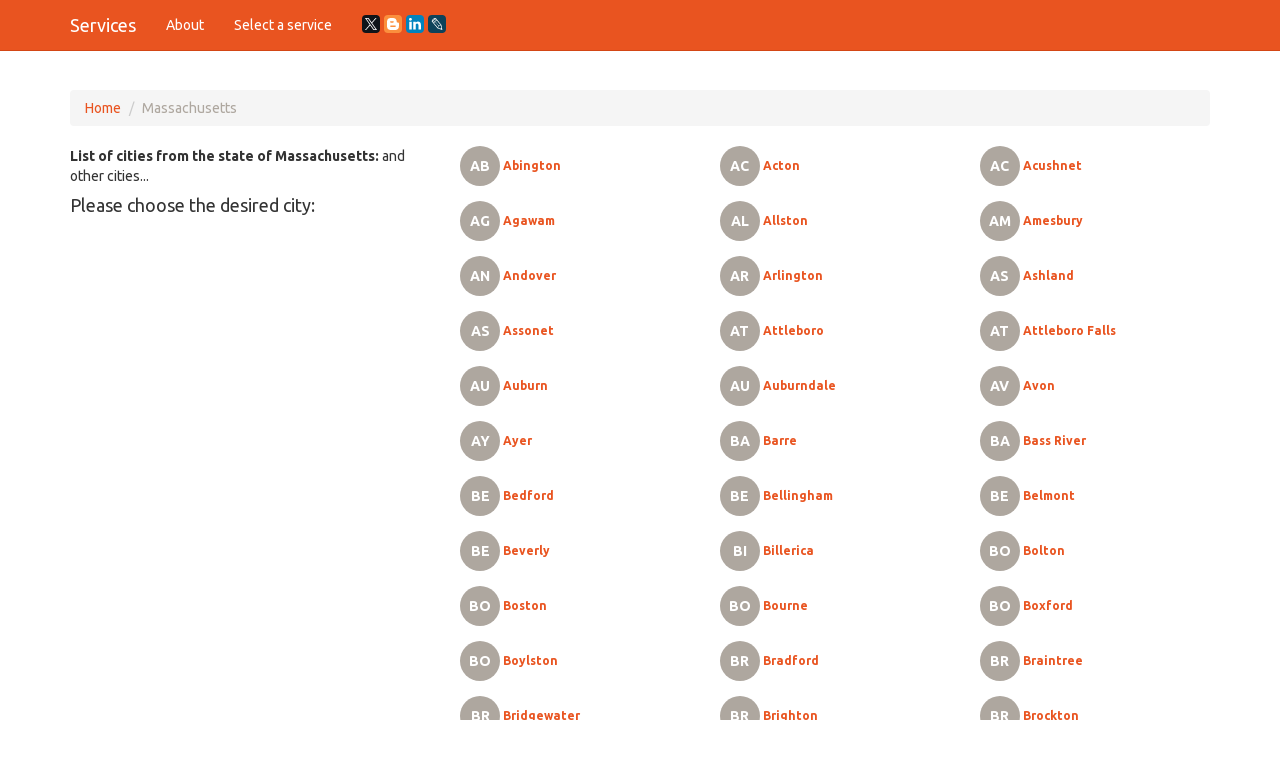

--- FILE ---
content_type: text/html; charset=UTF-8
request_url: https://organizations-services.com/Massachusetts
body_size: 8110
content:
<!DOCTYPE html>
<html lang="en">
	<head>
		<meta charset="utf-8">
		<meta http-equiv="X-UA-Compatible" content="IE=edge">
		<meta name="viewport" content="width=device-width, initial-scale=1">
		<title>Services in the state Massachusetts</title>
		<meta name="description" content="Cities in the state Massachusetts" />
		<meta name="keywords" content="Abington, Acton, Acushnet, Agawam, Allston, Amesbury, Andover, Arlington, Ashland, Assonet, Attleboro, Attleboro Falls, Auburn, Auburndale, Avon, Ayer, Barre, Bass River, Bedford, Bellingham, Belmont, Beverly, Billerica, Bolton, Boston, Bourne, Boxford, Boylston, Bradford, Braintree, Bridgewater, Brighton, Brockton, Brookfield, Brookline, Burlington, Buzzards Bay, Cambridge, Canton, Carlisle, Cataumet, Centerville, Charlestown, Charlton, Chelmsford, Chelsea, Cherry Valley, Chestnut Hill, Chicopee, Clinton, Cohasset, Concord, Danvers, Dartmouth, Dedham, Dennis, Dennis Port, Devens, Dighton, Dorchester, Dorchester Center, Dracut, Dunstable, Duxbury, East Boston, East Bridgewater, East Brookfield, East Falmouth, East Freetown, East Longmeadow, East Taunton, East Walpole, East Wareham, East Weymouth, Easthampton, Edgartown, Essex, Everett, Fairhaven, Fall River, Falmouth, Fayville, Feeding Hills, Fitchburg, Foxborough, Framingham, Franklin, Georgetown, Gloucester, Grafton, Groveland, Hampden, Hanover, Hanscom AFB, Hanson, Harvard, Harwich Port, Haverhill, Hingham, Holbrook, Holden, Holliston, Holyoke, Hopkinton, Hudson, Hull, Hyannis, Hyde Park, Ipswich, Jamaica Plain, Kingston, Lakeville, Lancaster, Lawrence, Leicester, Leominster, Lexington, Linwood, Littleton, Longmeadow, Lowell, Ludlow, Lunenburg, Lynn, Lynnfield, Malden, Manchester-by-the-Sea, Manomet, Mansfield, Marblehead, Marion, Marlborough, Marshfield, Marstons Mills, Mashpee, Mattapan, Mattapoisett, Maynard, Medfield, Medford, Medway, Melrose, Mendon, Merrimac, Methuen, Middleborough, Middleton, Milford, Millbury, Millis, Milton, Monson, Nantucket, Natick, Needham, Needham Heights, New Bedford, Newburyport, Newton, Newton Centre, Newton Upper Falls, Newtonville, Norfolk, North Andover, North Attleborough, North Billerica, North Brookfield, North Chelmsford, North Dartmouth, North Dighton, North Easton, North Grafton, North Oxford, North Quincy, North Reading, North Weymouth, Northampton, Northborough, Norton, Norwell, Norwood, Oak Bluffs, Orange, Orleans, Oxford, Palmer, Peabody, Pembroke, Pepperell, Plainville, Plymouth, Pocasset, Provincetown, Quincy, Randolph, Raynham, Reading, Rehoboth, Revere, Rochdale, Rockland, Roslindale, Rowley, Roxbury, Roxbury Crossing, Sagamore Beach, Salem, Salisbury, Sandwich, Saugus, Scituate, Seekonk, Sharon, Shirley, Shrewsbury, Somerset, Somerville, South Attleboro, South Boston, South Dartmouth, South Dennis, South Easton, South Hadley, South Lancaster, South Weymouth, South Yarmouth, Southborough, Southbridge, Southwick, Spencer, Springfield, Sterling, Stoneham, Stoughton, Stow, Sturbridge, Sudbury, Sutton, Swampscott, Swansea, Taunton, Tewksbury, Topsfield, Townsend, Tyngsborough, Upton, Uxbridge, Vineyard Haven, Waban, Wakefield, Walpole, Waltham, Ware, Wareham, Watertown, Wayland, Webster, Wellesley, Wenham, West Boylston, West Bridgewater, West Newbury, West Newton, West Roxbury, West Somerville, West Springfield, West Wareham, Westborough, Westfield, Westford, Weston, Westport, Westwood, Weymouth, Whitinsville, Whitman, Wilmington, Winchester, Winthrop, Woburn, Wollaston, Worcester, Wrentham, Yarmouth Port" />
		<link rel="shortcut icon" href="/icon/icon.png" type="image/png">
		<link href="/css/bootstrap.css" rel="stylesheet">
		<link rel="stylesheet" type="text/css" href="/slick/slick.css">
		<link rel="stylesheet" type="text/css" href="/slick/slick-theme.css">
		<link rel="stylesheet" href="https://unpkg.com/leaflet@1.7.1/dist/leaflet.css"/>
		<script src="https://unpkg.com/leaflet@1.7.1/dist/leaflet.js"></script>
		<script type="text/javascript" src="/scripts/center-loader.min.js"></script> 
		<style>
			.slick-slide img {
			  width: 100%;
			}
		</style>
	<script data-ad-client="ca-pub-5254847659434264" async src="https://pagead2.googlesyndication.com/pagead/js/adsbygoogle.js"></script>
	</head>
	<body>
	<div class="loader"></div>
		<div class="navbar navbar-default navbar-fixed-top">
			<div class="container">
				<div class="navbar-header">
					<a href="/" class="navbar-brand">Services</a>
					<button class="navbar-toggle" type="button" data-toggle="collapse" data-target="#navbar-main">
						<span class="icon-bar"></span>
						<span class="icon-bar"></span>
						<span class="icon-bar"></span>
					</button>
				</div>
				<div class="collapse navbar-collapse" id="navbar-main">
					<ul class="nav navbar-nav">
						<li><a href="/about">About</a></li> 
						<li><a href="/select_a_service">Select a service</a></li>
						<li>
						<script src="//yastatic.net/es5-shims/0.0.2/es5-shims.min.js"></script><script src="//yastatic.net/share2/share.js"></script>
						<a><div class="ya-share2" data-services="facebook,gplus,twitter,blogger,linkedin,lj" data-size="s"></div></a>
						</li>
					</ul>
				</div>
			</div>
		</div>
		<div class="container">
		
												<div class="page-header" id="banner">
				<div class="row">
					<div class="col-lg-12 col-md-12 col-sm-12" style="text-align:left;">
						<ul class="breadcrumb">
							<li><a href="/">Home</a></li>
							<li class="active">Massachusetts</li>
						</ul>
					</div>
					<div class="col-lg-4 col-md-4 col-sm-4" style="text-align:left;">
														<b>List of cities from the state of Massachusetts:</b>  and other cities...
							<br>
							<h4>Please choose the desired city:</h4>
					</div>
					<div class="col-lg-8 col-md-8 col-sm-8">	  
						<div class="row" style="text-align:left;">
							
								<div class="col-lg-4 col-md-4 col-sm-4" style="padding-bottom:15px;">
								<a href="/Massachusetts/Abington" style="text-decoration:none;"><span class="badge" style="width:40px; height:40px; padding:13px 0px 13px 0px; border-radius:40px; font-size:14px;">AB</span> <span style="font-size:12px;"><b>Abington</b></span></a>
								</div>
								
								<div class="col-lg-4 col-md-4 col-sm-4" style="padding-bottom:15px;">
								<a href="/Massachusetts/Acton" style="text-decoration:none;"><span class="badge" style="width:40px; height:40px; padding:13px 0px 13px 0px; border-radius:40px; font-size:14px;">AC</span> <span style="font-size:12px;"><b>Acton</b></span></a>
								</div>
								
								<div class="col-lg-4 col-md-4 col-sm-4" style="padding-bottom:15px;">
								<a href="/Massachusetts/Acushnet" style="text-decoration:none;"><span class="badge" style="width:40px; height:40px; padding:13px 0px 13px 0px; border-radius:40px; font-size:14px;">AC</span> <span style="font-size:12px;"><b>Acushnet</b></span></a>
								</div>
								
								<div class="col-lg-4 col-md-4 col-sm-4" style="padding-bottom:15px;">
								<a href="/Massachusetts/Agawam" style="text-decoration:none;"><span class="badge" style="width:40px; height:40px; padding:13px 0px 13px 0px; border-radius:40px; font-size:14px;">AG</span> <span style="font-size:12px;"><b>Agawam</b></span></a>
								</div>
								
								<div class="col-lg-4 col-md-4 col-sm-4" style="padding-bottom:15px;">
								<a href="/Massachusetts/Allston" style="text-decoration:none;"><span class="badge" style="width:40px; height:40px; padding:13px 0px 13px 0px; border-radius:40px; font-size:14px;">AL</span> <span style="font-size:12px;"><b>Allston</b></span></a>
								</div>
								
								<div class="col-lg-4 col-md-4 col-sm-4" style="padding-bottom:15px;">
								<a href="/Massachusetts/Amesbury" style="text-decoration:none;"><span class="badge" style="width:40px; height:40px; padding:13px 0px 13px 0px; border-radius:40px; font-size:14px;">AM</span> <span style="font-size:12px;"><b>Amesbury</b></span></a>
								</div>
								
								<div class="col-lg-4 col-md-4 col-sm-4" style="padding-bottom:15px;">
								<a href="/Massachusetts/Andover" style="text-decoration:none;"><span class="badge" style="width:40px; height:40px; padding:13px 0px 13px 0px; border-radius:40px; font-size:14px;">AN</span> <span style="font-size:12px;"><b>Andover</b></span></a>
								</div>
								
								<div class="col-lg-4 col-md-4 col-sm-4" style="padding-bottom:15px;">
								<a href="/Massachusetts/Arlington" style="text-decoration:none;"><span class="badge" style="width:40px; height:40px; padding:13px 0px 13px 0px; border-radius:40px; font-size:14px;">AR</span> <span style="font-size:12px;"><b>Arlington</b></span></a>
								</div>
								
								<div class="col-lg-4 col-md-4 col-sm-4" style="padding-bottom:15px;">
								<a href="/Massachusetts/Ashland" style="text-decoration:none;"><span class="badge" style="width:40px; height:40px; padding:13px 0px 13px 0px; border-radius:40px; font-size:14px;">AS</span> <span style="font-size:12px;"><b>Ashland</b></span></a>
								</div>
								
								<div class="col-lg-4 col-md-4 col-sm-4" style="padding-bottom:15px;">
								<a href="/Massachusetts/Assonet" style="text-decoration:none;"><span class="badge" style="width:40px; height:40px; padding:13px 0px 13px 0px; border-radius:40px; font-size:14px;">AS</span> <span style="font-size:12px;"><b>Assonet</b></span></a>
								</div>
								
								<div class="col-lg-4 col-md-4 col-sm-4" style="padding-bottom:15px;">
								<a href="/Massachusetts/Attleboro" style="text-decoration:none;"><span class="badge" style="width:40px; height:40px; padding:13px 0px 13px 0px; border-radius:40px; font-size:14px;">AT</span> <span style="font-size:12px;"><b>Attleboro</b></span></a>
								</div>
								
								<div class="col-lg-4 col-md-4 col-sm-4" style="padding-bottom:15px;">
								<a href="/Massachusetts/Attleboro_Falls" style="text-decoration:none;"><span class="badge" style="width:40px; height:40px; padding:13px 0px 13px 0px; border-radius:40px; font-size:14px;">AT</span> <span style="font-size:12px;"><b>Attleboro Falls</b></span></a>
								</div>
								
								<div class="col-lg-4 col-md-4 col-sm-4" style="padding-bottom:15px;">
								<a href="/Massachusetts/Auburn" style="text-decoration:none;"><span class="badge" style="width:40px; height:40px; padding:13px 0px 13px 0px; border-radius:40px; font-size:14px;">AU</span> <span style="font-size:12px;"><b>Auburn</b></span></a>
								</div>
								
								<div class="col-lg-4 col-md-4 col-sm-4" style="padding-bottom:15px;">
								<a href="/Massachusetts/Auburndale" style="text-decoration:none;"><span class="badge" style="width:40px; height:40px; padding:13px 0px 13px 0px; border-radius:40px; font-size:14px;">AU</span> <span style="font-size:12px;"><b>Auburndale</b></span></a>
								</div>
								
								<div class="col-lg-4 col-md-4 col-sm-4" style="padding-bottom:15px;">
								<a href="/Massachusetts/Avon" style="text-decoration:none;"><span class="badge" style="width:40px; height:40px; padding:13px 0px 13px 0px; border-radius:40px; font-size:14px;">AV</span> <span style="font-size:12px;"><b>Avon</b></span></a>
								</div>
								
								<div class="col-lg-4 col-md-4 col-sm-4" style="padding-bottom:15px;">
								<a href="/Massachusetts/Ayer" style="text-decoration:none;"><span class="badge" style="width:40px; height:40px; padding:13px 0px 13px 0px; border-radius:40px; font-size:14px;">AY</span> <span style="font-size:12px;"><b>Ayer</b></span></a>
								</div>
								
								<div class="col-lg-4 col-md-4 col-sm-4" style="padding-bottom:15px;">
								<a href="/Massachusetts/Barre" style="text-decoration:none;"><span class="badge" style="width:40px; height:40px; padding:13px 0px 13px 0px; border-radius:40px; font-size:14px;">BA</span> <span style="font-size:12px;"><b>Barre</b></span></a>
								</div>
								
								<div class="col-lg-4 col-md-4 col-sm-4" style="padding-bottom:15px;">
								<a href="/Massachusetts/Bass_River" style="text-decoration:none;"><span class="badge" style="width:40px; height:40px; padding:13px 0px 13px 0px; border-radius:40px; font-size:14px;">BA</span> <span style="font-size:12px;"><b>Bass River</b></span></a>
								</div>
								
								<div class="col-lg-4 col-md-4 col-sm-4" style="padding-bottom:15px;">
								<a href="/Massachusetts/Bedford" style="text-decoration:none;"><span class="badge" style="width:40px; height:40px; padding:13px 0px 13px 0px; border-radius:40px; font-size:14px;">BE</span> <span style="font-size:12px;"><b>Bedford</b></span></a>
								</div>
								
								<div class="col-lg-4 col-md-4 col-sm-4" style="padding-bottom:15px;">
								<a href="/Massachusetts/Bellingham" style="text-decoration:none;"><span class="badge" style="width:40px; height:40px; padding:13px 0px 13px 0px; border-radius:40px; font-size:14px;">BE</span> <span style="font-size:12px;"><b>Bellingham</b></span></a>
								</div>
								
								<div class="col-lg-4 col-md-4 col-sm-4" style="padding-bottom:15px;">
								<a href="/Massachusetts/Belmont" style="text-decoration:none;"><span class="badge" style="width:40px; height:40px; padding:13px 0px 13px 0px; border-radius:40px; font-size:14px;">BE</span> <span style="font-size:12px;"><b>Belmont</b></span></a>
								</div>
								
								<div class="col-lg-4 col-md-4 col-sm-4" style="padding-bottom:15px;">
								<a href="/Massachusetts/Beverly" style="text-decoration:none;"><span class="badge" style="width:40px; height:40px; padding:13px 0px 13px 0px; border-radius:40px; font-size:14px;">BE</span> <span style="font-size:12px;"><b>Beverly</b></span></a>
								</div>
								
								<div class="col-lg-4 col-md-4 col-sm-4" style="padding-bottom:15px;">
								<a href="/Massachusetts/Billerica" style="text-decoration:none;"><span class="badge" style="width:40px; height:40px; padding:13px 0px 13px 0px; border-radius:40px; font-size:14px;">BI</span> <span style="font-size:12px;"><b>Billerica</b></span></a>
								</div>
								
								<div class="col-lg-4 col-md-4 col-sm-4" style="padding-bottom:15px;">
								<a href="/Massachusetts/Bolton" style="text-decoration:none;"><span class="badge" style="width:40px; height:40px; padding:13px 0px 13px 0px; border-radius:40px; font-size:14px;">BO</span> <span style="font-size:12px;"><b>Bolton</b></span></a>
								</div>
								
								<div class="col-lg-4 col-md-4 col-sm-4" style="padding-bottom:15px;">
								<a href="/Massachusetts/Boston" style="text-decoration:none;"><span class="badge" style="width:40px; height:40px; padding:13px 0px 13px 0px; border-radius:40px; font-size:14px;">BO</span> <span style="font-size:12px;"><b>Boston</b></span></a>
								</div>
								
								<div class="col-lg-4 col-md-4 col-sm-4" style="padding-bottom:15px;">
								<a href="/Massachusetts/Bourne" style="text-decoration:none;"><span class="badge" style="width:40px; height:40px; padding:13px 0px 13px 0px; border-radius:40px; font-size:14px;">BO</span> <span style="font-size:12px;"><b>Bourne</b></span></a>
								</div>
								
								<div class="col-lg-4 col-md-4 col-sm-4" style="padding-bottom:15px;">
								<a href="/Massachusetts/Boxford" style="text-decoration:none;"><span class="badge" style="width:40px; height:40px; padding:13px 0px 13px 0px; border-radius:40px; font-size:14px;">BO</span> <span style="font-size:12px;"><b>Boxford</b></span></a>
								</div>
								
								<div class="col-lg-4 col-md-4 col-sm-4" style="padding-bottom:15px;">
								<a href="/Massachusetts/Boylston" style="text-decoration:none;"><span class="badge" style="width:40px; height:40px; padding:13px 0px 13px 0px; border-radius:40px; font-size:14px;">BO</span> <span style="font-size:12px;"><b>Boylston</b></span></a>
								</div>
								
								<div class="col-lg-4 col-md-4 col-sm-4" style="padding-bottom:15px;">
								<a href="/Massachusetts/Bradford" style="text-decoration:none;"><span class="badge" style="width:40px; height:40px; padding:13px 0px 13px 0px; border-radius:40px; font-size:14px;">BR</span> <span style="font-size:12px;"><b>Bradford</b></span></a>
								</div>
								
								<div class="col-lg-4 col-md-4 col-sm-4" style="padding-bottom:15px;">
								<a href="/Massachusetts/Braintree" style="text-decoration:none;"><span class="badge" style="width:40px; height:40px; padding:13px 0px 13px 0px; border-radius:40px; font-size:14px;">BR</span> <span style="font-size:12px;"><b>Braintree</b></span></a>
								</div>
								
								<div class="col-lg-4 col-md-4 col-sm-4" style="padding-bottom:15px;">
								<a href="/Massachusetts/Bridgewater" style="text-decoration:none;"><span class="badge" style="width:40px; height:40px; padding:13px 0px 13px 0px; border-radius:40px; font-size:14px;">BR</span> <span style="font-size:12px;"><b>Bridgewater</b></span></a>
								</div>
								
								<div class="col-lg-4 col-md-4 col-sm-4" style="padding-bottom:15px;">
								<a href="/Massachusetts/Brighton" style="text-decoration:none;"><span class="badge" style="width:40px; height:40px; padding:13px 0px 13px 0px; border-radius:40px; font-size:14px;">BR</span> <span style="font-size:12px;"><b>Brighton</b></span></a>
								</div>
								
								<div class="col-lg-4 col-md-4 col-sm-4" style="padding-bottom:15px;">
								<a href="/Massachusetts/Brockton" style="text-decoration:none;"><span class="badge" style="width:40px; height:40px; padding:13px 0px 13px 0px; border-radius:40px; font-size:14px;">BR</span> <span style="font-size:12px;"><b>Brockton</b></span></a>
								</div>
								
								<div class="col-lg-4 col-md-4 col-sm-4" style="padding-bottom:15px;">
								<a href="/Massachusetts/Brookfield" style="text-decoration:none;"><span class="badge" style="width:40px; height:40px; padding:13px 0px 13px 0px; border-radius:40px; font-size:14px;">BR</span> <span style="font-size:12px;"><b>Brookfield</b></span></a>
								</div>
								
								<div class="col-lg-4 col-md-4 col-sm-4" style="padding-bottom:15px;">
								<a href="/Massachusetts/Brookline" style="text-decoration:none;"><span class="badge" style="width:40px; height:40px; padding:13px 0px 13px 0px; border-radius:40px; font-size:14px;">BR</span> <span style="font-size:12px;"><b>Brookline</b></span></a>
								</div>
								
								<div class="col-lg-4 col-md-4 col-sm-4" style="padding-bottom:15px;">
								<a href="/Massachusetts/Burlington" style="text-decoration:none;"><span class="badge" style="width:40px; height:40px; padding:13px 0px 13px 0px; border-radius:40px; font-size:14px;">BU</span> <span style="font-size:12px;"><b>Burlington</b></span></a>
								</div>
								
								<div class="col-lg-4 col-md-4 col-sm-4" style="padding-bottom:15px;">
								<a href="/Massachusetts/Buzzards_Bay" style="text-decoration:none;"><span class="badge" style="width:40px; height:40px; padding:13px 0px 13px 0px; border-radius:40px; font-size:14px;">BU</span> <span style="font-size:12px;"><b>Buzzards Bay</b></span></a>
								</div>
								
								<div class="col-lg-4 col-md-4 col-sm-4" style="padding-bottom:15px;">
								<a href="/Massachusetts/Cambridge" style="text-decoration:none;"><span class="badge" style="width:40px; height:40px; padding:13px 0px 13px 0px; border-radius:40px; font-size:14px;">CA</span> <span style="font-size:12px;"><b>Cambridge</b></span></a>
								</div>
								
								<div class="col-lg-4 col-md-4 col-sm-4" style="padding-bottom:15px;">
								<a href="/Massachusetts/Canton" style="text-decoration:none;"><span class="badge" style="width:40px; height:40px; padding:13px 0px 13px 0px; border-radius:40px; font-size:14px;">CA</span> <span style="font-size:12px;"><b>Canton</b></span></a>
								</div>
								
								<div class="col-lg-4 col-md-4 col-sm-4" style="padding-bottom:15px;">
								<a href="/Massachusetts/Carlisle" style="text-decoration:none;"><span class="badge" style="width:40px; height:40px; padding:13px 0px 13px 0px; border-radius:40px; font-size:14px;">CA</span> <span style="font-size:12px;"><b>Carlisle</b></span></a>
								</div>
								
								<div class="col-lg-4 col-md-4 col-sm-4" style="padding-bottom:15px;">
								<a href="/Massachusetts/Cataumet" style="text-decoration:none;"><span class="badge" style="width:40px; height:40px; padding:13px 0px 13px 0px; border-radius:40px; font-size:14px;">CA</span> <span style="font-size:12px;"><b>Cataumet</b></span></a>
								</div>
								
								<div class="col-lg-4 col-md-4 col-sm-4" style="padding-bottom:15px;">
								<a href="/Massachusetts/Centerville" style="text-decoration:none;"><span class="badge" style="width:40px; height:40px; padding:13px 0px 13px 0px; border-radius:40px; font-size:14px;">CE</span> <span style="font-size:12px;"><b>Centerville</b></span></a>
								</div>
								
								<div class="col-lg-4 col-md-4 col-sm-4" style="padding-bottom:15px;">
								<a href="/Massachusetts/Charlestown" style="text-decoration:none;"><span class="badge" style="width:40px; height:40px; padding:13px 0px 13px 0px; border-radius:40px; font-size:14px;">CH</span> <span style="font-size:12px;"><b>Charlestown</b></span></a>
								</div>
								
								<div class="col-lg-4 col-md-4 col-sm-4" style="padding-bottom:15px;">
								<a href="/Massachusetts/Charlton" style="text-decoration:none;"><span class="badge" style="width:40px; height:40px; padding:13px 0px 13px 0px; border-radius:40px; font-size:14px;">CH</span> <span style="font-size:12px;"><b>Charlton</b></span></a>
								</div>
								
								<div class="col-lg-4 col-md-4 col-sm-4" style="padding-bottom:15px;">
								<a href="/Massachusetts/Chelmsford" style="text-decoration:none;"><span class="badge" style="width:40px; height:40px; padding:13px 0px 13px 0px; border-radius:40px; font-size:14px;">CH</span> <span style="font-size:12px;"><b>Chelmsford</b></span></a>
								</div>
								
								<div class="col-lg-4 col-md-4 col-sm-4" style="padding-bottom:15px;">
								<a href="/Massachusetts/Chelsea" style="text-decoration:none;"><span class="badge" style="width:40px; height:40px; padding:13px 0px 13px 0px; border-radius:40px; font-size:14px;">CH</span> <span style="font-size:12px;"><b>Chelsea</b></span></a>
								</div>
								
								<div class="col-lg-4 col-md-4 col-sm-4" style="padding-bottom:15px;">
								<a href="/Massachusetts/Cherry_Valley" style="text-decoration:none;"><span class="badge" style="width:40px; height:40px; padding:13px 0px 13px 0px; border-radius:40px; font-size:14px;">CH</span> <span style="font-size:12px;"><b>Cherry Valley</b></span></a>
								</div>
								
								<div class="col-lg-4 col-md-4 col-sm-4" style="padding-bottom:15px;">
								<a href="/Massachusetts/Chestnut_Hill" style="text-decoration:none;"><span class="badge" style="width:40px; height:40px; padding:13px 0px 13px 0px; border-radius:40px; font-size:14px;">CH</span> <span style="font-size:12px;"><b>Chestnut Hill</b></span></a>
								</div>
								
								<div class="col-lg-4 col-md-4 col-sm-4" style="padding-bottom:15px;">
								<a href="/Massachusetts/Chicopee" style="text-decoration:none;"><span class="badge" style="width:40px; height:40px; padding:13px 0px 13px 0px; border-radius:40px; font-size:14px;">CH</span> <span style="font-size:12px;"><b>Chicopee</b></span></a>
								</div>
								
								<div class="col-lg-4 col-md-4 col-sm-4" style="padding-bottom:15px;">
								<a href="/Massachusetts/Clinton" style="text-decoration:none;"><span class="badge" style="width:40px; height:40px; padding:13px 0px 13px 0px; border-radius:40px; font-size:14px;">CL</span> <span style="font-size:12px;"><b>Clinton</b></span></a>
								</div>
								
								<div class="col-lg-4 col-md-4 col-sm-4" style="padding-bottom:15px;">
								<a href="/Massachusetts/Cohasset" style="text-decoration:none;"><span class="badge" style="width:40px; height:40px; padding:13px 0px 13px 0px; border-radius:40px; font-size:14px;">CO</span> <span style="font-size:12px;"><b>Cohasset</b></span></a>
								</div>
								
								<div class="col-lg-4 col-md-4 col-sm-4" style="padding-bottom:15px;">
								<a href="/Massachusetts/Concord" style="text-decoration:none;"><span class="badge" style="width:40px; height:40px; padding:13px 0px 13px 0px; border-radius:40px; font-size:14px;">CO</span> <span style="font-size:12px;"><b>Concord</b></span></a>
								</div>
								
								<div class="col-lg-4 col-md-4 col-sm-4" style="padding-bottom:15px;">
								<a href="/Massachusetts/Danvers" style="text-decoration:none;"><span class="badge" style="width:40px; height:40px; padding:13px 0px 13px 0px; border-radius:40px; font-size:14px;">DA</span> <span style="font-size:12px;"><b>Danvers</b></span></a>
								</div>
								
								<div class="col-lg-4 col-md-4 col-sm-4" style="padding-bottom:15px;">
								<a href="/Massachusetts/Dartmouth" style="text-decoration:none;"><span class="badge" style="width:40px; height:40px; padding:13px 0px 13px 0px; border-radius:40px; font-size:14px;">DA</span> <span style="font-size:12px;"><b>Dartmouth</b></span></a>
								</div>
								
								<div class="col-lg-4 col-md-4 col-sm-4" style="padding-bottom:15px;">
								<a href="/Massachusetts/Dedham" style="text-decoration:none;"><span class="badge" style="width:40px; height:40px; padding:13px 0px 13px 0px; border-radius:40px; font-size:14px;">DE</span> <span style="font-size:12px;"><b>Dedham</b></span></a>
								</div>
								
								<div class="col-lg-4 col-md-4 col-sm-4" style="padding-bottom:15px;">
								<a href="/Massachusetts/Dennis" style="text-decoration:none;"><span class="badge" style="width:40px; height:40px; padding:13px 0px 13px 0px; border-radius:40px; font-size:14px;">DE</span> <span style="font-size:12px;"><b>Dennis</b></span></a>
								</div>
								
								<div class="col-lg-4 col-md-4 col-sm-4" style="padding-bottom:15px;">
								<a href="/Massachusetts/Dennis_Port" style="text-decoration:none;"><span class="badge" style="width:40px; height:40px; padding:13px 0px 13px 0px; border-radius:40px; font-size:14px;">DE</span> <span style="font-size:12px;"><b>Dennis Port</b></span></a>
								</div>
								
								<div class="col-lg-4 col-md-4 col-sm-4" style="padding-bottom:15px;">
								<a href="/Massachusetts/Devens" style="text-decoration:none;"><span class="badge" style="width:40px; height:40px; padding:13px 0px 13px 0px; border-radius:40px; font-size:14px;">DE</span> <span style="font-size:12px;"><b>Devens</b></span></a>
								</div>
								
								<div class="col-lg-4 col-md-4 col-sm-4" style="padding-bottom:15px;">
								<a href="/Massachusetts/Dighton" style="text-decoration:none;"><span class="badge" style="width:40px; height:40px; padding:13px 0px 13px 0px; border-radius:40px; font-size:14px;">DI</span> <span style="font-size:12px;"><b>Dighton</b></span></a>
								</div>
								
								<div class="col-lg-4 col-md-4 col-sm-4" style="padding-bottom:15px;">
								<a href="/Massachusetts/Dorchester" style="text-decoration:none;"><span class="badge" style="width:40px; height:40px; padding:13px 0px 13px 0px; border-radius:40px; font-size:14px;">DO</span> <span style="font-size:12px;"><b>Dorchester</b></span></a>
								</div>
								
								<div class="col-lg-4 col-md-4 col-sm-4" style="padding-bottom:15px;">
								<a href="/Massachusetts/Dorchester_Center" style="text-decoration:none;"><span class="badge" style="width:40px; height:40px; padding:13px 0px 13px 0px; border-radius:40px; font-size:14px;">DO</span> <span style="font-size:12px;"><b>Dorchester Center</b></span></a>
								</div>
								
								<div class="col-lg-4 col-md-4 col-sm-4" style="padding-bottom:15px;">
								<a href="/Massachusetts/Dracut" style="text-decoration:none;"><span class="badge" style="width:40px; height:40px; padding:13px 0px 13px 0px; border-radius:40px; font-size:14px;">DR</span> <span style="font-size:12px;"><b>Dracut</b></span></a>
								</div>
								
								<div class="col-lg-4 col-md-4 col-sm-4" style="padding-bottom:15px;">
								<a href="/Massachusetts/Dunstable" style="text-decoration:none;"><span class="badge" style="width:40px; height:40px; padding:13px 0px 13px 0px; border-radius:40px; font-size:14px;">DU</span> <span style="font-size:12px;"><b>Dunstable</b></span></a>
								</div>
								
								<div class="col-lg-4 col-md-4 col-sm-4" style="padding-bottom:15px;">
								<a href="/Massachusetts/Duxbury" style="text-decoration:none;"><span class="badge" style="width:40px; height:40px; padding:13px 0px 13px 0px; border-radius:40px; font-size:14px;">DU</span> <span style="font-size:12px;"><b>Duxbury</b></span></a>
								</div>
								
								<div class="col-lg-4 col-md-4 col-sm-4" style="padding-bottom:15px;">
								<a href="/Massachusetts/East_Boston" style="text-decoration:none;"><span class="badge" style="width:40px; height:40px; padding:13px 0px 13px 0px; border-radius:40px; font-size:14px;">EA</span> <span style="font-size:12px;"><b>East Boston</b></span></a>
								</div>
								
								<div class="col-lg-4 col-md-4 col-sm-4" style="padding-bottom:15px;">
								<a href="/Massachusetts/East_Bridgewater" style="text-decoration:none;"><span class="badge" style="width:40px; height:40px; padding:13px 0px 13px 0px; border-radius:40px; font-size:14px;">EA</span> <span style="font-size:12px;"><b>East Bridgewater</b></span></a>
								</div>
								
								<div class="col-lg-4 col-md-4 col-sm-4" style="padding-bottom:15px;">
								<a href="/Massachusetts/East_Brookfield" style="text-decoration:none;"><span class="badge" style="width:40px; height:40px; padding:13px 0px 13px 0px; border-radius:40px; font-size:14px;">EA</span> <span style="font-size:12px;"><b>East Brookfield</b></span></a>
								</div>
								
								<div class="col-lg-4 col-md-4 col-sm-4" style="padding-bottom:15px;">
								<a href="/Massachusetts/East_Falmouth" style="text-decoration:none;"><span class="badge" style="width:40px; height:40px; padding:13px 0px 13px 0px; border-radius:40px; font-size:14px;">EA</span> <span style="font-size:12px;"><b>East Falmouth</b></span></a>
								</div>
								
								<div class="col-lg-4 col-md-4 col-sm-4" style="padding-bottom:15px;">
								<a href="/Massachusetts/East_Freetown" style="text-decoration:none;"><span class="badge" style="width:40px; height:40px; padding:13px 0px 13px 0px; border-radius:40px; font-size:14px;">EA</span> <span style="font-size:12px;"><b>East Freetown</b></span></a>
								</div>
								
								<div class="col-lg-4 col-md-4 col-sm-4" style="padding-bottom:15px;">
								<a href="/Massachusetts/East_Longmeadow" style="text-decoration:none;"><span class="badge" style="width:40px; height:40px; padding:13px 0px 13px 0px; border-radius:40px; font-size:14px;">EA</span> <span style="font-size:12px;"><b>East Longmeadow</b></span></a>
								</div>
								
								<div class="col-lg-4 col-md-4 col-sm-4" style="padding-bottom:15px;">
								<a href="/Massachusetts/East_Taunton" style="text-decoration:none;"><span class="badge" style="width:40px; height:40px; padding:13px 0px 13px 0px; border-radius:40px; font-size:14px;">EA</span> <span style="font-size:12px;"><b>East Taunton</b></span></a>
								</div>
								
								<div class="col-lg-4 col-md-4 col-sm-4" style="padding-bottom:15px;">
								<a href="/Massachusetts/East_Walpole" style="text-decoration:none;"><span class="badge" style="width:40px; height:40px; padding:13px 0px 13px 0px; border-radius:40px; font-size:14px;">EA</span> <span style="font-size:12px;"><b>East Walpole</b></span></a>
								</div>
								
								<div class="col-lg-4 col-md-4 col-sm-4" style="padding-bottom:15px;">
								<a href="/Massachusetts/East_Wareham" style="text-decoration:none;"><span class="badge" style="width:40px; height:40px; padding:13px 0px 13px 0px; border-radius:40px; font-size:14px;">EA</span> <span style="font-size:12px;"><b>East Wareham</b></span></a>
								</div>
								
								<div class="col-lg-4 col-md-4 col-sm-4" style="padding-bottom:15px;">
								<a href="/Massachusetts/East_Weymouth" style="text-decoration:none;"><span class="badge" style="width:40px; height:40px; padding:13px 0px 13px 0px; border-radius:40px; font-size:14px;">EA</span> <span style="font-size:12px;"><b>East Weymouth</b></span></a>
								</div>
								
								<div class="col-lg-4 col-md-4 col-sm-4" style="padding-bottom:15px;">
								<a href="/Massachusetts/Easthampton" style="text-decoration:none;"><span class="badge" style="width:40px; height:40px; padding:13px 0px 13px 0px; border-radius:40px; font-size:14px;">EA</span> <span style="font-size:12px;"><b>Easthampton</b></span></a>
								</div>
								
								<div class="col-lg-4 col-md-4 col-sm-4" style="padding-bottom:15px;">
								<a href="/Massachusetts/Edgartown" style="text-decoration:none;"><span class="badge" style="width:40px; height:40px; padding:13px 0px 13px 0px; border-radius:40px; font-size:14px;">ED</span> <span style="font-size:12px;"><b>Edgartown</b></span></a>
								</div>
								
								<div class="col-lg-4 col-md-4 col-sm-4" style="padding-bottom:15px;">
								<a href="/Massachusetts/Essex" style="text-decoration:none;"><span class="badge" style="width:40px; height:40px; padding:13px 0px 13px 0px; border-radius:40px; font-size:14px;">ES</span> <span style="font-size:12px;"><b>Essex</b></span></a>
								</div>
								
								<div class="col-lg-4 col-md-4 col-sm-4" style="padding-bottom:15px;">
								<a href="/Massachusetts/Everett" style="text-decoration:none;"><span class="badge" style="width:40px; height:40px; padding:13px 0px 13px 0px; border-radius:40px; font-size:14px;">EV</span> <span style="font-size:12px;"><b>Everett</b></span></a>
								</div>
								
								<div class="col-lg-4 col-md-4 col-sm-4" style="padding-bottom:15px;">
								<a href="/Massachusetts/Fairhaven" style="text-decoration:none;"><span class="badge" style="width:40px; height:40px; padding:13px 0px 13px 0px; border-radius:40px; font-size:14px;">FA</span> <span style="font-size:12px;"><b>Fairhaven</b></span></a>
								</div>
								
								<div class="col-lg-4 col-md-4 col-sm-4" style="padding-bottom:15px;">
								<a href="/Massachusetts/Fall_River" style="text-decoration:none;"><span class="badge" style="width:40px; height:40px; padding:13px 0px 13px 0px; border-radius:40px; font-size:14px;">FA</span> <span style="font-size:12px;"><b>Fall River</b></span></a>
								</div>
								
								<div class="col-lg-4 col-md-4 col-sm-4" style="padding-bottom:15px;">
								<a href="/Massachusetts/Falmouth" style="text-decoration:none;"><span class="badge" style="width:40px; height:40px; padding:13px 0px 13px 0px; border-radius:40px; font-size:14px;">FA</span> <span style="font-size:12px;"><b>Falmouth</b></span></a>
								</div>
								
								<div class="col-lg-4 col-md-4 col-sm-4" style="padding-bottom:15px;">
								<a href="/Massachusetts/Fayville" style="text-decoration:none;"><span class="badge" style="width:40px; height:40px; padding:13px 0px 13px 0px; border-radius:40px; font-size:14px;">FA</span> <span style="font-size:12px;"><b>Fayville</b></span></a>
								</div>
								
								<div class="col-lg-4 col-md-4 col-sm-4" style="padding-bottom:15px;">
								<a href="/Massachusetts/Feeding_Hills" style="text-decoration:none;"><span class="badge" style="width:40px; height:40px; padding:13px 0px 13px 0px; border-radius:40px; font-size:14px;">FE</span> <span style="font-size:12px;"><b>Feeding Hills</b></span></a>
								</div>
								
								<div class="col-lg-4 col-md-4 col-sm-4" style="padding-bottom:15px;">
								<a href="/Massachusetts/Fitchburg" style="text-decoration:none;"><span class="badge" style="width:40px; height:40px; padding:13px 0px 13px 0px; border-radius:40px; font-size:14px;">FI</span> <span style="font-size:12px;"><b>Fitchburg</b></span></a>
								</div>
								
								<div class="col-lg-4 col-md-4 col-sm-4" style="padding-bottom:15px;">
								<a href="/Massachusetts/Foxborough" style="text-decoration:none;"><span class="badge" style="width:40px; height:40px; padding:13px 0px 13px 0px; border-radius:40px; font-size:14px;">FO</span> <span style="font-size:12px;"><b>Foxborough</b></span></a>
								</div>
								
								<div class="col-lg-4 col-md-4 col-sm-4" style="padding-bottom:15px;">
								<a href="/Massachusetts/Framingham" style="text-decoration:none;"><span class="badge" style="width:40px; height:40px; padding:13px 0px 13px 0px; border-radius:40px; font-size:14px;">FR</span> <span style="font-size:12px;"><b>Framingham</b></span></a>
								</div>
								
								<div class="col-lg-4 col-md-4 col-sm-4" style="padding-bottom:15px;">
								<a href="/Massachusetts/Franklin" style="text-decoration:none;"><span class="badge" style="width:40px; height:40px; padding:13px 0px 13px 0px; border-radius:40px; font-size:14px;">FR</span> <span style="font-size:12px;"><b>Franklin</b></span></a>
								</div>
								
								<div class="col-lg-4 col-md-4 col-sm-4" style="padding-bottom:15px;">
								<a href="/Massachusetts/Georgetown" style="text-decoration:none;"><span class="badge" style="width:40px; height:40px; padding:13px 0px 13px 0px; border-radius:40px; font-size:14px;">GE</span> <span style="font-size:12px;"><b>Georgetown</b></span></a>
								</div>
								
								<div class="col-lg-4 col-md-4 col-sm-4" style="padding-bottom:15px;">
								<a href="/Massachusetts/Gloucester" style="text-decoration:none;"><span class="badge" style="width:40px; height:40px; padding:13px 0px 13px 0px; border-radius:40px; font-size:14px;">GL</span> <span style="font-size:12px;"><b>Gloucester</b></span></a>
								</div>
								
								<div class="col-lg-4 col-md-4 col-sm-4" style="padding-bottom:15px;">
								<a href="/Massachusetts/Grafton" style="text-decoration:none;"><span class="badge" style="width:40px; height:40px; padding:13px 0px 13px 0px; border-radius:40px; font-size:14px;">GR</span> <span style="font-size:12px;"><b>Grafton</b></span></a>
								</div>
								
								<div class="col-lg-4 col-md-4 col-sm-4" style="padding-bottom:15px;">
								<a href="/Massachusetts/Groveland" style="text-decoration:none;"><span class="badge" style="width:40px; height:40px; padding:13px 0px 13px 0px; border-radius:40px; font-size:14px;">GR</span> <span style="font-size:12px;"><b>Groveland</b></span></a>
								</div>
								
								<div class="col-lg-4 col-md-4 col-sm-4" style="padding-bottom:15px;">
								<a href="/Massachusetts/Hampden" style="text-decoration:none;"><span class="badge" style="width:40px; height:40px; padding:13px 0px 13px 0px; border-radius:40px; font-size:14px;">HA</span> <span style="font-size:12px;"><b>Hampden</b></span></a>
								</div>
								
								<div class="col-lg-4 col-md-4 col-sm-4" style="padding-bottom:15px;">
								<a href="/Massachusetts/Hanover" style="text-decoration:none;"><span class="badge" style="width:40px; height:40px; padding:13px 0px 13px 0px; border-radius:40px; font-size:14px;">HA</span> <span style="font-size:12px;"><b>Hanover</b></span></a>
								</div>
								
								<div class="col-lg-4 col-md-4 col-sm-4" style="padding-bottom:15px;">
								<a href="/Massachusetts/Hanscom_AFB" style="text-decoration:none;"><span class="badge" style="width:40px; height:40px; padding:13px 0px 13px 0px; border-radius:40px; font-size:14px;">HA</span> <span style="font-size:12px;"><b>Hanscom AFB</b></span></a>
								</div>
								
								<div class="col-lg-4 col-md-4 col-sm-4" style="padding-bottom:15px;">
								<a href="/Massachusetts/Hanson" style="text-decoration:none;"><span class="badge" style="width:40px; height:40px; padding:13px 0px 13px 0px; border-radius:40px; font-size:14px;">HA</span> <span style="font-size:12px;"><b>Hanson</b></span></a>
								</div>
								
								<div class="col-lg-4 col-md-4 col-sm-4" style="padding-bottom:15px;">
								<a href="/Massachusetts/Harvard" style="text-decoration:none;"><span class="badge" style="width:40px; height:40px; padding:13px 0px 13px 0px; border-radius:40px; font-size:14px;">HA</span> <span style="font-size:12px;"><b>Harvard</b></span></a>
								</div>
								
								<div class="col-lg-4 col-md-4 col-sm-4" style="padding-bottom:15px;">
								<a href="/Massachusetts/Harwich_Port" style="text-decoration:none;"><span class="badge" style="width:40px; height:40px; padding:13px 0px 13px 0px; border-radius:40px; font-size:14px;">HA</span> <span style="font-size:12px;"><b>Harwich Port</b></span></a>
								</div>
								
								<div class="col-lg-4 col-md-4 col-sm-4" style="padding-bottom:15px;">
								<a href="/Massachusetts/Haverhill" style="text-decoration:none;"><span class="badge" style="width:40px; height:40px; padding:13px 0px 13px 0px; border-radius:40px; font-size:14px;">HA</span> <span style="font-size:12px;"><b>Haverhill</b></span></a>
								</div>
								
								<div class="col-lg-4 col-md-4 col-sm-4" style="padding-bottom:15px;">
								<a href="/Massachusetts/Hingham" style="text-decoration:none;"><span class="badge" style="width:40px; height:40px; padding:13px 0px 13px 0px; border-radius:40px; font-size:14px;">HI</span> <span style="font-size:12px;"><b>Hingham</b></span></a>
								</div>
								
								<div class="col-lg-4 col-md-4 col-sm-4" style="padding-bottom:15px;">
								<a href="/Massachusetts/Holbrook" style="text-decoration:none;"><span class="badge" style="width:40px; height:40px; padding:13px 0px 13px 0px; border-radius:40px; font-size:14px;">HO</span> <span style="font-size:12px;"><b>Holbrook</b></span></a>
								</div>
								
								<div class="col-lg-4 col-md-4 col-sm-4" style="padding-bottom:15px;">
								<a href="/Massachusetts/Holden" style="text-decoration:none;"><span class="badge" style="width:40px; height:40px; padding:13px 0px 13px 0px; border-radius:40px; font-size:14px;">HO</span> <span style="font-size:12px;"><b>Holden</b></span></a>
								</div>
								
								<div class="col-lg-4 col-md-4 col-sm-4" style="padding-bottom:15px;">
								<a href="/Massachusetts/Holliston" style="text-decoration:none;"><span class="badge" style="width:40px; height:40px; padding:13px 0px 13px 0px; border-radius:40px; font-size:14px;">HO</span> <span style="font-size:12px;"><b>Holliston</b></span></a>
								</div>
								
								<div class="col-lg-4 col-md-4 col-sm-4" style="padding-bottom:15px;">
								<a href="/Massachusetts/Holyoke" style="text-decoration:none;"><span class="badge" style="width:40px; height:40px; padding:13px 0px 13px 0px; border-radius:40px; font-size:14px;">HO</span> <span style="font-size:12px;"><b>Holyoke</b></span></a>
								</div>
								
								<div class="col-lg-4 col-md-4 col-sm-4" style="padding-bottom:15px;">
								<a href="/Massachusetts/Hopkinton" style="text-decoration:none;"><span class="badge" style="width:40px; height:40px; padding:13px 0px 13px 0px; border-radius:40px; font-size:14px;">HO</span> <span style="font-size:12px;"><b>Hopkinton</b></span></a>
								</div>
								
								<div class="col-lg-4 col-md-4 col-sm-4" style="padding-bottom:15px;">
								<a href="/Massachusetts/Hudson" style="text-decoration:none;"><span class="badge" style="width:40px; height:40px; padding:13px 0px 13px 0px; border-radius:40px; font-size:14px;">HU</span> <span style="font-size:12px;"><b>Hudson</b></span></a>
								</div>
								
								<div class="col-lg-4 col-md-4 col-sm-4" style="padding-bottom:15px;">
								<a href="/Massachusetts/Hull" style="text-decoration:none;"><span class="badge" style="width:40px; height:40px; padding:13px 0px 13px 0px; border-radius:40px; font-size:14px;">HU</span> <span style="font-size:12px;"><b>Hull</b></span></a>
								</div>
								
								<div class="col-lg-4 col-md-4 col-sm-4" style="padding-bottom:15px;">
								<a href="/Massachusetts/Hyannis" style="text-decoration:none;"><span class="badge" style="width:40px; height:40px; padding:13px 0px 13px 0px; border-radius:40px; font-size:14px;">HY</span> <span style="font-size:12px;"><b>Hyannis</b></span></a>
								</div>
								
								<div class="col-lg-4 col-md-4 col-sm-4" style="padding-bottom:15px;">
								<a href="/Massachusetts/Hyde_Park" style="text-decoration:none;"><span class="badge" style="width:40px; height:40px; padding:13px 0px 13px 0px; border-radius:40px; font-size:14px;">HY</span> <span style="font-size:12px;"><b>Hyde Park</b></span></a>
								</div>
								
								<div class="col-lg-4 col-md-4 col-sm-4" style="padding-bottom:15px;">
								<a href="/Massachusetts/Ipswich" style="text-decoration:none;"><span class="badge" style="width:40px; height:40px; padding:13px 0px 13px 0px; border-radius:40px; font-size:14px;">IP</span> <span style="font-size:12px;"><b>Ipswich</b></span></a>
								</div>
								
								<div class="col-lg-4 col-md-4 col-sm-4" style="padding-bottom:15px;">
								<a href="/Massachusetts/Jamaica_Plain" style="text-decoration:none;"><span class="badge" style="width:40px; height:40px; padding:13px 0px 13px 0px; border-radius:40px; font-size:14px;">JA</span> <span style="font-size:12px;"><b>Jamaica Plain</b></span></a>
								</div>
								
								<div class="col-lg-4 col-md-4 col-sm-4" style="padding-bottom:15px;">
								<a href="/Massachusetts/Kingston" style="text-decoration:none;"><span class="badge" style="width:40px; height:40px; padding:13px 0px 13px 0px; border-radius:40px; font-size:14px;">KI</span> <span style="font-size:12px;"><b>Kingston</b></span></a>
								</div>
								
								<div class="col-lg-4 col-md-4 col-sm-4" style="padding-bottom:15px;">
								<a href="/Massachusetts/Lakeville" style="text-decoration:none;"><span class="badge" style="width:40px; height:40px; padding:13px 0px 13px 0px; border-radius:40px; font-size:14px;">LA</span> <span style="font-size:12px;"><b>Lakeville</b></span></a>
								</div>
								
								<div class="col-lg-4 col-md-4 col-sm-4" style="padding-bottom:15px;">
								<a href="/Massachusetts/Lancaster" style="text-decoration:none;"><span class="badge" style="width:40px; height:40px; padding:13px 0px 13px 0px; border-radius:40px; font-size:14px;">LA</span> <span style="font-size:12px;"><b>Lancaster</b></span></a>
								</div>
								
								<div class="col-lg-4 col-md-4 col-sm-4" style="padding-bottom:15px;">
								<a href="/Massachusetts/Lawrence" style="text-decoration:none;"><span class="badge" style="width:40px; height:40px; padding:13px 0px 13px 0px; border-radius:40px; font-size:14px;">LA</span> <span style="font-size:12px;"><b>Lawrence</b></span></a>
								</div>
								
								<div class="col-lg-4 col-md-4 col-sm-4" style="padding-bottom:15px;">
								<a href="/Massachusetts/Leicester" style="text-decoration:none;"><span class="badge" style="width:40px; height:40px; padding:13px 0px 13px 0px; border-radius:40px; font-size:14px;">LE</span> <span style="font-size:12px;"><b>Leicester</b></span></a>
								</div>
								
								<div class="col-lg-4 col-md-4 col-sm-4" style="padding-bottom:15px;">
								<a href="/Massachusetts/Leominster" style="text-decoration:none;"><span class="badge" style="width:40px; height:40px; padding:13px 0px 13px 0px; border-radius:40px; font-size:14px;">LE</span> <span style="font-size:12px;"><b>Leominster</b></span></a>
								</div>
								
								<div class="col-lg-4 col-md-4 col-sm-4" style="padding-bottom:15px;">
								<a href="/Massachusetts/Lexington" style="text-decoration:none;"><span class="badge" style="width:40px; height:40px; padding:13px 0px 13px 0px; border-radius:40px; font-size:14px;">LE</span> <span style="font-size:12px;"><b>Lexington</b></span></a>
								</div>
								
								<div class="col-lg-4 col-md-4 col-sm-4" style="padding-bottom:15px;">
								<a href="/Massachusetts/Linwood" style="text-decoration:none;"><span class="badge" style="width:40px; height:40px; padding:13px 0px 13px 0px; border-radius:40px; font-size:14px;">LI</span> <span style="font-size:12px;"><b>Linwood</b></span></a>
								</div>
								
								<div class="col-lg-4 col-md-4 col-sm-4" style="padding-bottom:15px;">
								<a href="/Massachusetts/Littleton" style="text-decoration:none;"><span class="badge" style="width:40px; height:40px; padding:13px 0px 13px 0px; border-radius:40px; font-size:14px;">LI</span> <span style="font-size:12px;"><b>Littleton</b></span></a>
								</div>
								
								<div class="col-lg-4 col-md-4 col-sm-4" style="padding-bottom:15px;">
								<a href="/Massachusetts/Longmeadow" style="text-decoration:none;"><span class="badge" style="width:40px; height:40px; padding:13px 0px 13px 0px; border-radius:40px; font-size:14px;">LO</span> <span style="font-size:12px;"><b>Longmeadow</b></span></a>
								</div>
								
								<div class="col-lg-4 col-md-4 col-sm-4" style="padding-bottom:15px;">
								<a href="/Massachusetts/Lowell" style="text-decoration:none;"><span class="badge" style="width:40px; height:40px; padding:13px 0px 13px 0px; border-radius:40px; font-size:14px;">LO</span> <span style="font-size:12px;"><b>Lowell</b></span></a>
								</div>
								
								<div class="col-lg-4 col-md-4 col-sm-4" style="padding-bottom:15px;">
								<a href="/Massachusetts/Ludlow" style="text-decoration:none;"><span class="badge" style="width:40px; height:40px; padding:13px 0px 13px 0px; border-radius:40px; font-size:14px;">LU</span> <span style="font-size:12px;"><b>Ludlow</b></span></a>
								</div>
								
								<div class="col-lg-4 col-md-4 col-sm-4" style="padding-bottom:15px;">
								<a href="/Massachusetts/Lunenburg" style="text-decoration:none;"><span class="badge" style="width:40px; height:40px; padding:13px 0px 13px 0px; border-radius:40px; font-size:14px;">LU</span> <span style="font-size:12px;"><b>Lunenburg</b></span></a>
								</div>
								
								<div class="col-lg-4 col-md-4 col-sm-4" style="padding-bottom:15px;">
								<a href="/Massachusetts/Lynn" style="text-decoration:none;"><span class="badge" style="width:40px; height:40px; padding:13px 0px 13px 0px; border-radius:40px; font-size:14px;">LY</span> <span style="font-size:12px;"><b>Lynn</b></span></a>
								</div>
								
								<div class="col-lg-4 col-md-4 col-sm-4" style="padding-bottom:15px;">
								<a href="/Massachusetts/Lynnfield" style="text-decoration:none;"><span class="badge" style="width:40px; height:40px; padding:13px 0px 13px 0px; border-radius:40px; font-size:14px;">LY</span> <span style="font-size:12px;"><b>Lynnfield</b></span></a>
								</div>
								
								<div class="col-lg-4 col-md-4 col-sm-4" style="padding-bottom:15px;">
								<a href="/Massachusetts/Malden" style="text-decoration:none;"><span class="badge" style="width:40px; height:40px; padding:13px 0px 13px 0px; border-radius:40px; font-size:14px;">MA</span> <span style="font-size:12px;"><b>Malden</b></span></a>
								</div>
								
								<div class="col-lg-4 col-md-4 col-sm-4" style="padding-bottom:15px;">
								<a href="/Massachusetts/Manchester-by-the-Sea" style="text-decoration:none;"><span class="badge" style="width:40px; height:40px; padding:13px 0px 13px 0px; border-radius:40px; font-size:14px;">MA</span> <span style="font-size:12px;"><b>Manchester-by-the-Sea</b></span></a>
								</div>
								
								<div class="col-lg-4 col-md-4 col-sm-4" style="padding-bottom:15px;">
								<a href="/Massachusetts/Manomet" style="text-decoration:none;"><span class="badge" style="width:40px; height:40px; padding:13px 0px 13px 0px; border-radius:40px; font-size:14px;">MA</span> <span style="font-size:12px;"><b>Manomet</b></span></a>
								</div>
								
								<div class="col-lg-4 col-md-4 col-sm-4" style="padding-bottom:15px;">
								<a href="/Massachusetts/Mansfield" style="text-decoration:none;"><span class="badge" style="width:40px; height:40px; padding:13px 0px 13px 0px; border-radius:40px; font-size:14px;">MA</span> <span style="font-size:12px;"><b>Mansfield</b></span></a>
								</div>
								
								<div class="col-lg-4 col-md-4 col-sm-4" style="padding-bottom:15px;">
								<a href="/Massachusetts/Marblehead" style="text-decoration:none;"><span class="badge" style="width:40px; height:40px; padding:13px 0px 13px 0px; border-radius:40px; font-size:14px;">MA</span> <span style="font-size:12px;"><b>Marblehead</b></span></a>
								</div>
								
								<div class="col-lg-4 col-md-4 col-sm-4" style="padding-bottom:15px;">
								<a href="/Massachusetts/Marion" style="text-decoration:none;"><span class="badge" style="width:40px; height:40px; padding:13px 0px 13px 0px; border-radius:40px; font-size:14px;">MA</span> <span style="font-size:12px;"><b>Marion</b></span></a>
								</div>
								
								<div class="col-lg-4 col-md-4 col-sm-4" style="padding-bottom:15px;">
								<a href="/Massachusetts/Marlborough" style="text-decoration:none;"><span class="badge" style="width:40px; height:40px; padding:13px 0px 13px 0px; border-radius:40px; font-size:14px;">MA</span> <span style="font-size:12px;"><b>Marlborough</b></span></a>
								</div>
								
								<div class="col-lg-4 col-md-4 col-sm-4" style="padding-bottom:15px;">
								<a href="/Massachusetts/Marshfield" style="text-decoration:none;"><span class="badge" style="width:40px; height:40px; padding:13px 0px 13px 0px; border-radius:40px; font-size:14px;">MA</span> <span style="font-size:12px;"><b>Marshfield</b></span></a>
								</div>
								
								<div class="col-lg-4 col-md-4 col-sm-4" style="padding-bottom:15px;">
								<a href="/Massachusetts/Marstons_Mills" style="text-decoration:none;"><span class="badge" style="width:40px; height:40px; padding:13px 0px 13px 0px; border-radius:40px; font-size:14px;">MA</span> <span style="font-size:12px;"><b>Marstons Mills</b></span></a>
								</div>
								
								<div class="col-lg-4 col-md-4 col-sm-4" style="padding-bottom:15px;">
								<a href="/Massachusetts/Mashpee" style="text-decoration:none;"><span class="badge" style="width:40px; height:40px; padding:13px 0px 13px 0px; border-radius:40px; font-size:14px;">MA</span> <span style="font-size:12px;"><b>Mashpee</b></span></a>
								</div>
								
								<div class="col-lg-4 col-md-4 col-sm-4" style="padding-bottom:15px;">
								<a href="/Massachusetts/Mattapan" style="text-decoration:none;"><span class="badge" style="width:40px; height:40px; padding:13px 0px 13px 0px; border-radius:40px; font-size:14px;">MA</span> <span style="font-size:12px;"><b>Mattapan</b></span></a>
								</div>
								
								<div class="col-lg-4 col-md-4 col-sm-4" style="padding-bottom:15px;">
								<a href="/Massachusetts/Mattapoisett" style="text-decoration:none;"><span class="badge" style="width:40px; height:40px; padding:13px 0px 13px 0px; border-radius:40px; font-size:14px;">MA</span> <span style="font-size:12px;"><b>Mattapoisett</b></span></a>
								</div>
								
								<div class="col-lg-4 col-md-4 col-sm-4" style="padding-bottom:15px;">
								<a href="/Massachusetts/Maynard" style="text-decoration:none;"><span class="badge" style="width:40px; height:40px; padding:13px 0px 13px 0px; border-radius:40px; font-size:14px;">MA</span> <span style="font-size:12px;"><b>Maynard</b></span></a>
								</div>
								
								<div class="col-lg-4 col-md-4 col-sm-4" style="padding-bottom:15px;">
								<a href="/Massachusetts/Medfield" style="text-decoration:none;"><span class="badge" style="width:40px; height:40px; padding:13px 0px 13px 0px; border-radius:40px; font-size:14px;">ME</span> <span style="font-size:12px;"><b>Medfield</b></span></a>
								</div>
								
								<div class="col-lg-4 col-md-4 col-sm-4" style="padding-bottom:15px;">
								<a href="/Massachusetts/Medford" style="text-decoration:none;"><span class="badge" style="width:40px; height:40px; padding:13px 0px 13px 0px; border-radius:40px; font-size:14px;">ME</span> <span style="font-size:12px;"><b>Medford</b></span></a>
								</div>
								
								<div class="col-lg-4 col-md-4 col-sm-4" style="padding-bottom:15px;">
								<a href="/Massachusetts/Medway" style="text-decoration:none;"><span class="badge" style="width:40px; height:40px; padding:13px 0px 13px 0px; border-radius:40px; font-size:14px;">ME</span> <span style="font-size:12px;"><b>Medway</b></span></a>
								</div>
								
								<div class="col-lg-4 col-md-4 col-sm-4" style="padding-bottom:15px;">
								<a href="/Massachusetts/Melrose" style="text-decoration:none;"><span class="badge" style="width:40px; height:40px; padding:13px 0px 13px 0px; border-radius:40px; font-size:14px;">ME</span> <span style="font-size:12px;"><b>Melrose</b></span></a>
								</div>
								
								<div class="col-lg-4 col-md-4 col-sm-4" style="padding-bottom:15px;">
								<a href="/Massachusetts/Mendon" style="text-decoration:none;"><span class="badge" style="width:40px; height:40px; padding:13px 0px 13px 0px; border-radius:40px; font-size:14px;">ME</span> <span style="font-size:12px;"><b>Mendon</b></span></a>
								</div>
								
								<div class="col-lg-4 col-md-4 col-sm-4" style="padding-bottom:15px;">
								<a href="/Massachusetts/Merrimac" style="text-decoration:none;"><span class="badge" style="width:40px; height:40px; padding:13px 0px 13px 0px; border-radius:40px; font-size:14px;">ME</span> <span style="font-size:12px;"><b>Merrimac</b></span></a>
								</div>
								
								<div class="col-lg-4 col-md-4 col-sm-4" style="padding-bottom:15px;">
								<a href="/Massachusetts/Methuen" style="text-decoration:none;"><span class="badge" style="width:40px; height:40px; padding:13px 0px 13px 0px; border-radius:40px; font-size:14px;">ME</span> <span style="font-size:12px;"><b>Methuen</b></span></a>
								</div>
								
								<div class="col-lg-4 col-md-4 col-sm-4" style="padding-bottom:15px;">
								<a href="/Massachusetts/Middleborough" style="text-decoration:none;"><span class="badge" style="width:40px; height:40px; padding:13px 0px 13px 0px; border-radius:40px; font-size:14px;">MI</span> <span style="font-size:12px;"><b>Middleborough</b></span></a>
								</div>
								
								<div class="col-lg-4 col-md-4 col-sm-4" style="padding-bottom:15px;">
								<a href="/Massachusetts/Middleton" style="text-decoration:none;"><span class="badge" style="width:40px; height:40px; padding:13px 0px 13px 0px; border-radius:40px; font-size:14px;">MI</span> <span style="font-size:12px;"><b>Middleton</b></span></a>
								</div>
								
								<div class="col-lg-4 col-md-4 col-sm-4" style="padding-bottom:15px;">
								<a href="/Massachusetts/Milford" style="text-decoration:none;"><span class="badge" style="width:40px; height:40px; padding:13px 0px 13px 0px; border-radius:40px; font-size:14px;">MI</span> <span style="font-size:12px;"><b>Milford</b></span></a>
								</div>
								
								<div class="col-lg-4 col-md-4 col-sm-4" style="padding-bottom:15px;">
								<a href="/Massachusetts/Millbury" style="text-decoration:none;"><span class="badge" style="width:40px; height:40px; padding:13px 0px 13px 0px; border-radius:40px; font-size:14px;">MI</span> <span style="font-size:12px;"><b>Millbury</b></span></a>
								</div>
								
								<div class="col-lg-4 col-md-4 col-sm-4" style="padding-bottom:15px;">
								<a href="/Massachusetts/Millis" style="text-decoration:none;"><span class="badge" style="width:40px; height:40px; padding:13px 0px 13px 0px; border-radius:40px; font-size:14px;">MI</span> <span style="font-size:12px;"><b>Millis</b></span></a>
								</div>
								
								<div class="col-lg-4 col-md-4 col-sm-4" style="padding-bottom:15px;">
								<a href="/Massachusetts/Milton" style="text-decoration:none;"><span class="badge" style="width:40px; height:40px; padding:13px 0px 13px 0px; border-radius:40px; font-size:14px;">MI</span> <span style="font-size:12px;"><b>Milton</b></span></a>
								</div>
								
								<div class="col-lg-4 col-md-4 col-sm-4" style="padding-bottom:15px;">
								<a href="/Massachusetts/Monson" style="text-decoration:none;"><span class="badge" style="width:40px; height:40px; padding:13px 0px 13px 0px; border-radius:40px; font-size:14px;">MO</span> <span style="font-size:12px;"><b>Monson</b></span></a>
								</div>
								
								<div class="col-lg-4 col-md-4 col-sm-4" style="padding-bottom:15px;">
								<a href="/Massachusetts/Nantucket" style="text-decoration:none;"><span class="badge" style="width:40px; height:40px; padding:13px 0px 13px 0px; border-radius:40px; font-size:14px;">NA</span> <span style="font-size:12px;"><b>Nantucket</b></span></a>
								</div>
								
								<div class="col-lg-4 col-md-4 col-sm-4" style="padding-bottom:15px;">
								<a href="/Massachusetts/Natick" style="text-decoration:none;"><span class="badge" style="width:40px; height:40px; padding:13px 0px 13px 0px; border-radius:40px; font-size:14px;">NA</span> <span style="font-size:12px;"><b>Natick</b></span></a>
								</div>
								
								<div class="col-lg-4 col-md-4 col-sm-4" style="padding-bottom:15px;">
								<a href="/Massachusetts/Needham" style="text-decoration:none;"><span class="badge" style="width:40px; height:40px; padding:13px 0px 13px 0px; border-radius:40px; font-size:14px;">NE</span> <span style="font-size:12px;"><b>Needham</b></span></a>
								</div>
								
								<div class="col-lg-4 col-md-4 col-sm-4" style="padding-bottom:15px;">
								<a href="/Massachusetts/Needham_Heights" style="text-decoration:none;"><span class="badge" style="width:40px; height:40px; padding:13px 0px 13px 0px; border-radius:40px; font-size:14px;">NE</span> <span style="font-size:12px;"><b>Needham Heights</b></span></a>
								</div>
								
								<div class="col-lg-4 col-md-4 col-sm-4" style="padding-bottom:15px;">
								<a href="/Massachusetts/New_Bedford" style="text-decoration:none;"><span class="badge" style="width:40px; height:40px; padding:13px 0px 13px 0px; border-radius:40px; font-size:14px;">NE</span> <span style="font-size:12px;"><b>New Bedford</b></span></a>
								</div>
								
								<div class="col-lg-4 col-md-4 col-sm-4" style="padding-bottom:15px;">
								<a href="/Massachusetts/Newburyport" style="text-decoration:none;"><span class="badge" style="width:40px; height:40px; padding:13px 0px 13px 0px; border-radius:40px; font-size:14px;">NE</span> <span style="font-size:12px;"><b>Newburyport</b></span></a>
								</div>
								
								<div class="col-lg-4 col-md-4 col-sm-4" style="padding-bottom:15px;">
								<a href="/Massachusetts/Newton" style="text-decoration:none;"><span class="badge" style="width:40px; height:40px; padding:13px 0px 13px 0px; border-radius:40px; font-size:14px;">NE</span> <span style="font-size:12px;"><b>Newton</b></span></a>
								</div>
								
								<div class="col-lg-4 col-md-4 col-sm-4" style="padding-bottom:15px;">
								<a href="/Massachusetts/Newton_Centre" style="text-decoration:none;"><span class="badge" style="width:40px; height:40px; padding:13px 0px 13px 0px; border-radius:40px; font-size:14px;">NE</span> <span style="font-size:12px;"><b>Newton Centre</b></span></a>
								</div>
								
								<div class="col-lg-4 col-md-4 col-sm-4" style="padding-bottom:15px;">
								<a href="/Massachusetts/Newton_Upper_Falls" style="text-decoration:none;"><span class="badge" style="width:40px; height:40px; padding:13px 0px 13px 0px; border-radius:40px; font-size:14px;">NE</span> <span style="font-size:12px;"><b>Newton Upper Falls</b></span></a>
								</div>
								
								<div class="col-lg-4 col-md-4 col-sm-4" style="padding-bottom:15px;">
								<a href="/Massachusetts/Newtonville" style="text-decoration:none;"><span class="badge" style="width:40px; height:40px; padding:13px 0px 13px 0px; border-radius:40px; font-size:14px;">NE</span> <span style="font-size:12px;"><b>Newtonville</b></span></a>
								</div>
								
								<div class="col-lg-4 col-md-4 col-sm-4" style="padding-bottom:15px;">
								<a href="/Massachusetts/Norfolk" style="text-decoration:none;"><span class="badge" style="width:40px; height:40px; padding:13px 0px 13px 0px; border-radius:40px; font-size:14px;">NO</span> <span style="font-size:12px;"><b>Norfolk</b></span></a>
								</div>
								
								<div class="col-lg-4 col-md-4 col-sm-4" style="padding-bottom:15px;">
								<a href="/Massachusetts/North_Andover" style="text-decoration:none;"><span class="badge" style="width:40px; height:40px; padding:13px 0px 13px 0px; border-radius:40px; font-size:14px;">NO</span> <span style="font-size:12px;"><b>North Andover</b></span></a>
								</div>
								
								<div class="col-lg-4 col-md-4 col-sm-4" style="padding-bottom:15px;">
								<a href="/Massachusetts/North_Attleborough" style="text-decoration:none;"><span class="badge" style="width:40px; height:40px; padding:13px 0px 13px 0px; border-radius:40px; font-size:14px;">NO</span> <span style="font-size:12px;"><b>North Attleborough</b></span></a>
								</div>
								
								<div class="col-lg-4 col-md-4 col-sm-4" style="padding-bottom:15px;">
								<a href="/Massachusetts/North_Billerica" style="text-decoration:none;"><span class="badge" style="width:40px; height:40px; padding:13px 0px 13px 0px; border-radius:40px; font-size:14px;">NO</span> <span style="font-size:12px;"><b>North Billerica</b></span></a>
								</div>
								
								<div class="col-lg-4 col-md-4 col-sm-4" style="padding-bottom:15px;">
								<a href="/Massachusetts/North_Brookfield" style="text-decoration:none;"><span class="badge" style="width:40px; height:40px; padding:13px 0px 13px 0px; border-radius:40px; font-size:14px;">NO</span> <span style="font-size:12px;"><b>North Brookfield</b></span></a>
								</div>
								
								<div class="col-lg-4 col-md-4 col-sm-4" style="padding-bottom:15px;">
								<a href="/Massachusetts/North_Chelmsford" style="text-decoration:none;"><span class="badge" style="width:40px; height:40px; padding:13px 0px 13px 0px; border-radius:40px; font-size:14px;">NO</span> <span style="font-size:12px;"><b>North Chelmsford</b></span></a>
								</div>
								
								<div class="col-lg-4 col-md-4 col-sm-4" style="padding-bottom:15px;">
								<a href="/Massachusetts/North_Dartmouth" style="text-decoration:none;"><span class="badge" style="width:40px; height:40px; padding:13px 0px 13px 0px; border-radius:40px; font-size:14px;">NO</span> <span style="font-size:12px;"><b>North Dartmouth</b></span></a>
								</div>
								
								<div class="col-lg-4 col-md-4 col-sm-4" style="padding-bottom:15px;">
								<a href="/Massachusetts/North_Dighton" style="text-decoration:none;"><span class="badge" style="width:40px; height:40px; padding:13px 0px 13px 0px; border-radius:40px; font-size:14px;">NO</span> <span style="font-size:12px;"><b>North Dighton</b></span></a>
								</div>
								
								<div class="col-lg-4 col-md-4 col-sm-4" style="padding-bottom:15px;">
								<a href="/Massachusetts/North_Easton" style="text-decoration:none;"><span class="badge" style="width:40px; height:40px; padding:13px 0px 13px 0px; border-radius:40px; font-size:14px;">NO</span> <span style="font-size:12px;"><b>North Easton</b></span></a>
								</div>
								
								<div class="col-lg-4 col-md-4 col-sm-4" style="padding-bottom:15px;">
								<a href="/Massachusetts/North_Grafton" style="text-decoration:none;"><span class="badge" style="width:40px; height:40px; padding:13px 0px 13px 0px; border-radius:40px; font-size:14px;">NO</span> <span style="font-size:12px;"><b>North Grafton</b></span></a>
								</div>
								
								<div class="col-lg-4 col-md-4 col-sm-4" style="padding-bottom:15px;">
								<a href="/Massachusetts/North_Oxford" style="text-decoration:none;"><span class="badge" style="width:40px; height:40px; padding:13px 0px 13px 0px; border-radius:40px; font-size:14px;">NO</span> <span style="font-size:12px;"><b>North Oxford</b></span></a>
								</div>
								
								<div class="col-lg-4 col-md-4 col-sm-4" style="padding-bottom:15px;">
								<a href="/Massachusetts/North_Quincy" style="text-decoration:none;"><span class="badge" style="width:40px; height:40px; padding:13px 0px 13px 0px; border-radius:40px; font-size:14px;">NO</span> <span style="font-size:12px;"><b>North Quincy</b></span></a>
								</div>
								
								<div class="col-lg-4 col-md-4 col-sm-4" style="padding-bottom:15px;">
								<a href="/Massachusetts/North_Reading" style="text-decoration:none;"><span class="badge" style="width:40px; height:40px; padding:13px 0px 13px 0px; border-radius:40px; font-size:14px;">NO</span> <span style="font-size:12px;"><b>North Reading</b></span></a>
								</div>
								
								<div class="col-lg-4 col-md-4 col-sm-4" style="padding-bottom:15px;">
								<a href="/Massachusetts/North_Weymouth" style="text-decoration:none;"><span class="badge" style="width:40px; height:40px; padding:13px 0px 13px 0px; border-radius:40px; font-size:14px;">NO</span> <span style="font-size:12px;"><b>North Weymouth</b></span></a>
								</div>
								
								<div class="col-lg-4 col-md-4 col-sm-4" style="padding-bottom:15px;">
								<a href="/Massachusetts/Northampton" style="text-decoration:none;"><span class="badge" style="width:40px; height:40px; padding:13px 0px 13px 0px; border-radius:40px; font-size:14px;">NO</span> <span style="font-size:12px;"><b>Northampton</b></span></a>
								</div>
								
								<div class="col-lg-4 col-md-4 col-sm-4" style="padding-bottom:15px;">
								<a href="/Massachusetts/Northborough" style="text-decoration:none;"><span class="badge" style="width:40px; height:40px; padding:13px 0px 13px 0px; border-radius:40px; font-size:14px;">NO</span> <span style="font-size:12px;"><b>Northborough</b></span></a>
								</div>
								
								<div class="col-lg-4 col-md-4 col-sm-4" style="padding-bottom:15px;">
								<a href="/Massachusetts/Norton" style="text-decoration:none;"><span class="badge" style="width:40px; height:40px; padding:13px 0px 13px 0px; border-radius:40px; font-size:14px;">NO</span> <span style="font-size:12px;"><b>Norton</b></span></a>
								</div>
								
								<div class="col-lg-4 col-md-4 col-sm-4" style="padding-bottom:15px;">
								<a href="/Massachusetts/Norwell" style="text-decoration:none;"><span class="badge" style="width:40px; height:40px; padding:13px 0px 13px 0px; border-radius:40px; font-size:14px;">NO</span> <span style="font-size:12px;"><b>Norwell</b></span></a>
								</div>
								
								<div class="col-lg-4 col-md-4 col-sm-4" style="padding-bottom:15px;">
								<a href="/Massachusetts/Norwood" style="text-decoration:none;"><span class="badge" style="width:40px; height:40px; padding:13px 0px 13px 0px; border-radius:40px; font-size:14px;">NO</span> <span style="font-size:12px;"><b>Norwood</b></span></a>
								</div>
								
								<div class="col-lg-4 col-md-4 col-sm-4" style="padding-bottom:15px;">
								<a href="/Massachusetts/Oak_Bluffs" style="text-decoration:none;"><span class="badge" style="width:40px; height:40px; padding:13px 0px 13px 0px; border-radius:40px; font-size:14px;">OA</span> <span style="font-size:12px;"><b>Oak Bluffs</b></span></a>
								</div>
								
								<div class="col-lg-4 col-md-4 col-sm-4" style="padding-bottom:15px;">
								<a href="/Massachusetts/Orange" style="text-decoration:none;"><span class="badge" style="width:40px; height:40px; padding:13px 0px 13px 0px; border-radius:40px; font-size:14px;">OR</span> <span style="font-size:12px;"><b>Orange</b></span></a>
								</div>
								
								<div class="col-lg-4 col-md-4 col-sm-4" style="padding-bottom:15px;">
								<a href="/Massachusetts/Orleans" style="text-decoration:none;"><span class="badge" style="width:40px; height:40px; padding:13px 0px 13px 0px; border-radius:40px; font-size:14px;">OR</span> <span style="font-size:12px;"><b>Orleans</b></span></a>
								</div>
								
								<div class="col-lg-4 col-md-4 col-sm-4" style="padding-bottom:15px;">
								<a href="/Massachusetts/Oxford" style="text-decoration:none;"><span class="badge" style="width:40px; height:40px; padding:13px 0px 13px 0px; border-radius:40px; font-size:14px;">OX</span> <span style="font-size:12px;"><b>Oxford</b></span></a>
								</div>
								
								<div class="col-lg-4 col-md-4 col-sm-4" style="padding-bottom:15px;">
								<a href="/Massachusetts/Palmer" style="text-decoration:none;"><span class="badge" style="width:40px; height:40px; padding:13px 0px 13px 0px; border-radius:40px; font-size:14px;">PA</span> <span style="font-size:12px;"><b>Palmer</b></span></a>
								</div>
								
								<div class="col-lg-4 col-md-4 col-sm-4" style="padding-bottom:15px;">
								<a href="/Massachusetts/Peabody" style="text-decoration:none;"><span class="badge" style="width:40px; height:40px; padding:13px 0px 13px 0px; border-radius:40px; font-size:14px;">PE</span> <span style="font-size:12px;"><b>Peabody</b></span></a>
								</div>
								
								<div class="col-lg-4 col-md-4 col-sm-4" style="padding-bottom:15px;">
								<a href="/Massachusetts/Pembroke" style="text-decoration:none;"><span class="badge" style="width:40px; height:40px; padding:13px 0px 13px 0px; border-radius:40px; font-size:14px;">PE</span> <span style="font-size:12px;"><b>Pembroke</b></span></a>
								</div>
								
								<div class="col-lg-4 col-md-4 col-sm-4" style="padding-bottom:15px;">
								<a href="/Massachusetts/Pepperell" style="text-decoration:none;"><span class="badge" style="width:40px; height:40px; padding:13px 0px 13px 0px; border-radius:40px; font-size:14px;">PE</span> <span style="font-size:12px;"><b>Pepperell</b></span></a>
								</div>
								
								<div class="col-lg-4 col-md-4 col-sm-4" style="padding-bottom:15px;">
								<a href="/Massachusetts/Plainville" style="text-decoration:none;"><span class="badge" style="width:40px; height:40px; padding:13px 0px 13px 0px; border-radius:40px; font-size:14px;">PL</span> <span style="font-size:12px;"><b>Plainville</b></span></a>
								</div>
								
								<div class="col-lg-4 col-md-4 col-sm-4" style="padding-bottom:15px;">
								<a href="/Massachusetts/Plymouth" style="text-decoration:none;"><span class="badge" style="width:40px; height:40px; padding:13px 0px 13px 0px; border-radius:40px; font-size:14px;">PL</span> <span style="font-size:12px;"><b>Plymouth</b></span></a>
								</div>
								
								<div class="col-lg-4 col-md-4 col-sm-4" style="padding-bottom:15px;">
								<a href="/Massachusetts/Pocasset" style="text-decoration:none;"><span class="badge" style="width:40px; height:40px; padding:13px 0px 13px 0px; border-radius:40px; font-size:14px;">PO</span> <span style="font-size:12px;"><b>Pocasset</b></span></a>
								</div>
								
								<div class="col-lg-4 col-md-4 col-sm-4" style="padding-bottom:15px;">
								<a href="/Massachusetts/Provincetown" style="text-decoration:none;"><span class="badge" style="width:40px; height:40px; padding:13px 0px 13px 0px; border-radius:40px; font-size:14px;">PR</span> <span style="font-size:12px;"><b>Provincetown</b></span></a>
								</div>
								
								<div class="col-lg-4 col-md-4 col-sm-4" style="padding-bottom:15px;">
								<a href="/Massachusetts/Quincy" style="text-decoration:none;"><span class="badge" style="width:40px; height:40px; padding:13px 0px 13px 0px; border-radius:40px; font-size:14px;">QU</span> <span style="font-size:12px;"><b>Quincy</b></span></a>
								</div>
								
								<div class="col-lg-4 col-md-4 col-sm-4" style="padding-bottom:15px;">
								<a href="/Massachusetts/Randolph" style="text-decoration:none;"><span class="badge" style="width:40px; height:40px; padding:13px 0px 13px 0px; border-radius:40px; font-size:14px;">RA</span> <span style="font-size:12px;"><b>Randolph</b></span></a>
								</div>
								
								<div class="col-lg-4 col-md-4 col-sm-4" style="padding-bottom:15px;">
								<a href="/Massachusetts/Raynham" style="text-decoration:none;"><span class="badge" style="width:40px; height:40px; padding:13px 0px 13px 0px; border-radius:40px; font-size:14px;">RA</span> <span style="font-size:12px;"><b>Raynham</b></span></a>
								</div>
								
								<div class="col-lg-4 col-md-4 col-sm-4" style="padding-bottom:15px;">
								<a href="/Massachusetts/Reading" style="text-decoration:none;"><span class="badge" style="width:40px; height:40px; padding:13px 0px 13px 0px; border-radius:40px; font-size:14px;">RE</span> <span style="font-size:12px;"><b>Reading</b></span></a>
								</div>
								
								<div class="col-lg-4 col-md-4 col-sm-4" style="padding-bottom:15px;">
								<a href="/Massachusetts/Rehoboth" style="text-decoration:none;"><span class="badge" style="width:40px; height:40px; padding:13px 0px 13px 0px; border-radius:40px; font-size:14px;">RE</span> <span style="font-size:12px;"><b>Rehoboth</b></span></a>
								</div>
								
								<div class="col-lg-4 col-md-4 col-sm-4" style="padding-bottom:15px;">
								<a href="/Massachusetts/Revere" style="text-decoration:none;"><span class="badge" style="width:40px; height:40px; padding:13px 0px 13px 0px; border-radius:40px; font-size:14px;">RE</span> <span style="font-size:12px;"><b>Revere</b></span></a>
								</div>
								
								<div class="col-lg-4 col-md-4 col-sm-4" style="padding-bottom:15px;">
								<a href="/Massachusetts/Rochdale" style="text-decoration:none;"><span class="badge" style="width:40px; height:40px; padding:13px 0px 13px 0px; border-radius:40px; font-size:14px;">RO</span> <span style="font-size:12px;"><b>Rochdale</b></span></a>
								</div>
								
								<div class="col-lg-4 col-md-4 col-sm-4" style="padding-bottom:15px;">
								<a href="/Massachusetts/Rockland" style="text-decoration:none;"><span class="badge" style="width:40px; height:40px; padding:13px 0px 13px 0px; border-radius:40px; font-size:14px;">RO</span> <span style="font-size:12px;"><b>Rockland</b></span></a>
								</div>
								
								<div class="col-lg-4 col-md-4 col-sm-4" style="padding-bottom:15px;">
								<a href="/Massachusetts/Roslindale" style="text-decoration:none;"><span class="badge" style="width:40px; height:40px; padding:13px 0px 13px 0px; border-radius:40px; font-size:14px;">RO</span> <span style="font-size:12px;"><b>Roslindale</b></span></a>
								</div>
								
								<div class="col-lg-4 col-md-4 col-sm-4" style="padding-bottom:15px;">
								<a href="/Massachusetts/Rowley" style="text-decoration:none;"><span class="badge" style="width:40px; height:40px; padding:13px 0px 13px 0px; border-radius:40px; font-size:14px;">RO</span> <span style="font-size:12px;"><b>Rowley</b></span></a>
								</div>
								
								<div class="col-lg-4 col-md-4 col-sm-4" style="padding-bottom:15px;">
								<a href="/Massachusetts/Roxbury" style="text-decoration:none;"><span class="badge" style="width:40px; height:40px; padding:13px 0px 13px 0px; border-radius:40px; font-size:14px;">RO</span> <span style="font-size:12px;"><b>Roxbury</b></span></a>
								</div>
								
								<div class="col-lg-4 col-md-4 col-sm-4" style="padding-bottom:15px;">
								<a href="/Massachusetts/Roxbury_Crossing" style="text-decoration:none;"><span class="badge" style="width:40px; height:40px; padding:13px 0px 13px 0px; border-radius:40px; font-size:14px;">RO</span> <span style="font-size:12px;"><b>Roxbury Crossing</b></span></a>
								</div>
								
								<div class="col-lg-4 col-md-4 col-sm-4" style="padding-bottom:15px;">
								<a href="/Massachusetts/Sagamore_Beach" style="text-decoration:none;"><span class="badge" style="width:40px; height:40px; padding:13px 0px 13px 0px; border-radius:40px; font-size:14px;">SA</span> <span style="font-size:12px;"><b>Sagamore Beach</b></span></a>
								</div>
								
								<div class="col-lg-4 col-md-4 col-sm-4" style="padding-bottom:15px;">
								<a href="/Massachusetts/Salem" style="text-decoration:none;"><span class="badge" style="width:40px; height:40px; padding:13px 0px 13px 0px; border-radius:40px; font-size:14px;">SA</span> <span style="font-size:12px;"><b>Salem</b></span></a>
								</div>
								
								<div class="col-lg-4 col-md-4 col-sm-4" style="padding-bottom:15px;">
								<a href="/Massachusetts/Salisbury" style="text-decoration:none;"><span class="badge" style="width:40px; height:40px; padding:13px 0px 13px 0px; border-radius:40px; font-size:14px;">SA</span> <span style="font-size:12px;"><b>Salisbury</b></span></a>
								</div>
								
								<div class="col-lg-4 col-md-4 col-sm-4" style="padding-bottom:15px;">
								<a href="/Massachusetts/Sandwich" style="text-decoration:none;"><span class="badge" style="width:40px; height:40px; padding:13px 0px 13px 0px; border-radius:40px; font-size:14px;">SA</span> <span style="font-size:12px;"><b>Sandwich</b></span></a>
								</div>
								
								<div class="col-lg-4 col-md-4 col-sm-4" style="padding-bottom:15px;">
								<a href="/Massachusetts/Saugus" style="text-decoration:none;"><span class="badge" style="width:40px; height:40px; padding:13px 0px 13px 0px; border-radius:40px; font-size:14px;">SA</span> <span style="font-size:12px;"><b>Saugus</b></span></a>
								</div>
								
								<div class="col-lg-4 col-md-4 col-sm-4" style="padding-bottom:15px;">
								<a href="/Massachusetts/Scituate" style="text-decoration:none;"><span class="badge" style="width:40px; height:40px; padding:13px 0px 13px 0px; border-radius:40px; font-size:14px;">SC</span> <span style="font-size:12px;"><b>Scituate</b></span></a>
								</div>
								
								<div class="col-lg-4 col-md-4 col-sm-4" style="padding-bottom:15px;">
								<a href="/Massachusetts/Seekonk" style="text-decoration:none;"><span class="badge" style="width:40px; height:40px; padding:13px 0px 13px 0px; border-radius:40px; font-size:14px;">SE</span> <span style="font-size:12px;"><b>Seekonk</b></span></a>
								</div>
								
								<div class="col-lg-4 col-md-4 col-sm-4" style="padding-bottom:15px;">
								<a href="/Massachusetts/Sharon" style="text-decoration:none;"><span class="badge" style="width:40px; height:40px; padding:13px 0px 13px 0px; border-radius:40px; font-size:14px;">SH</span> <span style="font-size:12px;"><b>Sharon</b></span></a>
								</div>
								
								<div class="col-lg-4 col-md-4 col-sm-4" style="padding-bottom:15px;">
								<a href="/Massachusetts/Shirley" style="text-decoration:none;"><span class="badge" style="width:40px; height:40px; padding:13px 0px 13px 0px; border-radius:40px; font-size:14px;">SH</span> <span style="font-size:12px;"><b>Shirley</b></span></a>
								</div>
								
								<div class="col-lg-4 col-md-4 col-sm-4" style="padding-bottom:15px;">
								<a href="/Massachusetts/Shrewsbury" style="text-decoration:none;"><span class="badge" style="width:40px; height:40px; padding:13px 0px 13px 0px; border-radius:40px; font-size:14px;">SH</span> <span style="font-size:12px;"><b>Shrewsbury</b></span></a>
								</div>
								
								<div class="col-lg-4 col-md-4 col-sm-4" style="padding-bottom:15px;">
								<a href="/Massachusetts/Somerset" style="text-decoration:none;"><span class="badge" style="width:40px; height:40px; padding:13px 0px 13px 0px; border-radius:40px; font-size:14px;">SO</span> <span style="font-size:12px;"><b>Somerset</b></span></a>
								</div>
								
								<div class="col-lg-4 col-md-4 col-sm-4" style="padding-bottom:15px;">
								<a href="/Massachusetts/Somerville" style="text-decoration:none;"><span class="badge" style="width:40px; height:40px; padding:13px 0px 13px 0px; border-radius:40px; font-size:14px;">SO</span> <span style="font-size:12px;"><b>Somerville</b></span></a>
								</div>
								
								<div class="col-lg-4 col-md-4 col-sm-4" style="padding-bottom:15px;">
								<a href="/Massachusetts/South_Attleboro" style="text-decoration:none;"><span class="badge" style="width:40px; height:40px; padding:13px 0px 13px 0px; border-radius:40px; font-size:14px;">SO</span> <span style="font-size:12px;"><b>South Attleboro</b></span></a>
								</div>
								
								<div class="col-lg-4 col-md-4 col-sm-4" style="padding-bottom:15px;">
								<a href="/Massachusetts/South_Boston" style="text-decoration:none;"><span class="badge" style="width:40px; height:40px; padding:13px 0px 13px 0px; border-radius:40px; font-size:14px;">SO</span> <span style="font-size:12px;"><b>South Boston</b></span></a>
								</div>
								
								<div class="col-lg-4 col-md-4 col-sm-4" style="padding-bottom:15px;">
								<a href="/Massachusetts/South_Dartmouth" style="text-decoration:none;"><span class="badge" style="width:40px; height:40px; padding:13px 0px 13px 0px; border-radius:40px; font-size:14px;">SO</span> <span style="font-size:12px;"><b>South Dartmouth</b></span></a>
								</div>
								
								<div class="col-lg-4 col-md-4 col-sm-4" style="padding-bottom:15px;">
								<a href="/Massachusetts/South_Dennis" style="text-decoration:none;"><span class="badge" style="width:40px; height:40px; padding:13px 0px 13px 0px; border-radius:40px; font-size:14px;">SO</span> <span style="font-size:12px;"><b>South Dennis</b></span></a>
								</div>
								
								<div class="col-lg-4 col-md-4 col-sm-4" style="padding-bottom:15px;">
								<a href="/Massachusetts/South_Easton" style="text-decoration:none;"><span class="badge" style="width:40px; height:40px; padding:13px 0px 13px 0px; border-radius:40px; font-size:14px;">SO</span> <span style="font-size:12px;"><b>South Easton</b></span></a>
								</div>
								
								<div class="col-lg-4 col-md-4 col-sm-4" style="padding-bottom:15px;">
								<a href="/Massachusetts/South_Hadley" style="text-decoration:none;"><span class="badge" style="width:40px; height:40px; padding:13px 0px 13px 0px; border-radius:40px; font-size:14px;">SO</span> <span style="font-size:12px;"><b>South Hadley</b></span></a>
								</div>
								
								<div class="col-lg-4 col-md-4 col-sm-4" style="padding-bottom:15px;">
								<a href="/Massachusetts/South_Lancaster" style="text-decoration:none;"><span class="badge" style="width:40px; height:40px; padding:13px 0px 13px 0px; border-radius:40px; font-size:14px;">SO</span> <span style="font-size:12px;"><b>South Lancaster</b></span></a>
								</div>
								
								<div class="col-lg-4 col-md-4 col-sm-4" style="padding-bottom:15px;">
								<a href="/Massachusetts/South_Weymouth" style="text-decoration:none;"><span class="badge" style="width:40px; height:40px; padding:13px 0px 13px 0px; border-radius:40px; font-size:14px;">SO</span> <span style="font-size:12px;"><b>South Weymouth</b></span></a>
								</div>
								
								<div class="col-lg-4 col-md-4 col-sm-4" style="padding-bottom:15px;">
								<a href="/Massachusetts/South_Yarmouth" style="text-decoration:none;"><span class="badge" style="width:40px; height:40px; padding:13px 0px 13px 0px; border-radius:40px; font-size:14px;">SO</span> <span style="font-size:12px;"><b>South Yarmouth</b></span></a>
								</div>
								
								<div class="col-lg-4 col-md-4 col-sm-4" style="padding-bottom:15px;">
								<a href="/Massachusetts/Southborough" style="text-decoration:none;"><span class="badge" style="width:40px; height:40px; padding:13px 0px 13px 0px; border-radius:40px; font-size:14px;">SO</span> <span style="font-size:12px;"><b>Southborough</b></span></a>
								</div>
								
								<div class="col-lg-4 col-md-4 col-sm-4" style="padding-bottom:15px;">
								<a href="/Massachusetts/Southbridge" style="text-decoration:none;"><span class="badge" style="width:40px; height:40px; padding:13px 0px 13px 0px; border-radius:40px; font-size:14px;">SO</span> <span style="font-size:12px;"><b>Southbridge</b></span></a>
								</div>
								
								<div class="col-lg-4 col-md-4 col-sm-4" style="padding-bottom:15px;">
								<a href="/Massachusetts/Southwick" style="text-decoration:none;"><span class="badge" style="width:40px; height:40px; padding:13px 0px 13px 0px; border-radius:40px; font-size:14px;">SO</span> <span style="font-size:12px;"><b>Southwick</b></span></a>
								</div>
								
								<div class="col-lg-4 col-md-4 col-sm-4" style="padding-bottom:15px;">
								<a href="/Massachusetts/Spencer" style="text-decoration:none;"><span class="badge" style="width:40px; height:40px; padding:13px 0px 13px 0px; border-radius:40px; font-size:14px;">SP</span> <span style="font-size:12px;"><b>Spencer</b></span></a>
								</div>
								
								<div class="col-lg-4 col-md-4 col-sm-4" style="padding-bottom:15px;">
								<a href="/Massachusetts/Springfield" style="text-decoration:none;"><span class="badge" style="width:40px; height:40px; padding:13px 0px 13px 0px; border-radius:40px; font-size:14px;">SP</span> <span style="font-size:12px;"><b>Springfield</b></span></a>
								</div>
								
								<div class="col-lg-4 col-md-4 col-sm-4" style="padding-bottom:15px;">
								<a href="/Massachusetts/Sterling" style="text-decoration:none;"><span class="badge" style="width:40px; height:40px; padding:13px 0px 13px 0px; border-radius:40px; font-size:14px;">ST</span> <span style="font-size:12px;"><b>Sterling</b></span></a>
								</div>
								
								<div class="col-lg-4 col-md-4 col-sm-4" style="padding-bottom:15px;">
								<a href="/Massachusetts/Stoneham" style="text-decoration:none;"><span class="badge" style="width:40px; height:40px; padding:13px 0px 13px 0px; border-radius:40px; font-size:14px;">ST</span> <span style="font-size:12px;"><b>Stoneham</b></span></a>
								</div>
								
								<div class="col-lg-4 col-md-4 col-sm-4" style="padding-bottom:15px;">
								<a href="/Massachusetts/Stoughton" style="text-decoration:none;"><span class="badge" style="width:40px; height:40px; padding:13px 0px 13px 0px; border-radius:40px; font-size:14px;">ST</span> <span style="font-size:12px;"><b>Stoughton</b></span></a>
								</div>
								
								<div class="col-lg-4 col-md-4 col-sm-4" style="padding-bottom:15px;">
								<a href="/Massachusetts/Stow" style="text-decoration:none;"><span class="badge" style="width:40px; height:40px; padding:13px 0px 13px 0px; border-radius:40px; font-size:14px;">ST</span> <span style="font-size:12px;"><b>Stow</b></span></a>
								</div>
								
								<div class="col-lg-4 col-md-4 col-sm-4" style="padding-bottom:15px;">
								<a href="/Massachusetts/Sturbridge" style="text-decoration:none;"><span class="badge" style="width:40px; height:40px; padding:13px 0px 13px 0px; border-radius:40px; font-size:14px;">ST</span> <span style="font-size:12px;"><b>Sturbridge</b></span></a>
								</div>
								
								<div class="col-lg-4 col-md-4 col-sm-4" style="padding-bottom:15px;">
								<a href="/Massachusetts/Sudbury" style="text-decoration:none;"><span class="badge" style="width:40px; height:40px; padding:13px 0px 13px 0px; border-radius:40px; font-size:14px;">SU</span> <span style="font-size:12px;"><b>Sudbury</b></span></a>
								</div>
								
								<div class="col-lg-4 col-md-4 col-sm-4" style="padding-bottom:15px;">
								<a href="/Massachusetts/Sutton" style="text-decoration:none;"><span class="badge" style="width:40px; height:40px; padding:13px 0px 13px 0px; border-radius:40px; font-size:14px;">SU</span> <span style="font-size:12px;"><b>Sutton</b></span></a>
								</div>
								
								<div class="col-lg-4 col-md-4 col-sm-4" style="padding-bottom:15px;">
								<a href="/Massachusetts/Swampscott" style="text-decoration:none;"><span class="badge" style="width:40px; height:40px; padding:13px 0px 13px 0px; border-radius:40px; font-size:14px;">SW</span> <span style="font-size:12px;"><b>Swampscott</b></span></a>
								</div>
								
								<div class="col-lg-4 col-md-4 col-sm-4" style="padding-bottom:15px;">
								<a href="/Massachusetts/Swansea" style="text-decoration:none;"><span class="badge" style="width:40px; height:40px; padding:13px 0px 13px 0px; border-radius:40px; font-size:14px;">SW</span> <span style="font-size:12px;"><b>Swansea</b></span></a>
								</div>
								
								<div class="col-lg-4 col-md-4 col-sm-4" style="padding-bottom:15px;">
								<a href="/Massachusetts/Taunton" style="text-decoration:none;"><span class="badge" style="width:40px; height:40px; padding:13px 0px 13px 0px; border-radius:40px; font-size:14px;">TA</span> <span style="font-size:12px;"><b>Taunton</b></span></a>
								</div>
								
								<div class="col-lg-4 col-md-4 col-sm-4" style="padding-bottom:15px;">
								<a href="/Massachusetts/Tewksbury" style="text-decoration:none;"><span class="badge" style="width:40px; height:40px; padding:13px 0px 13px 0px; border-radius:40px; font-size:14px;">TE</span> <span style="font-size:12px;"><b>Tewksbury</b></span></a>
								</div>
								
								<div class="col-lg-4 col-md-4 col-sm-4" style="padding-bottom:15px;">
								<a href="/Massachusetts/Topsfield" style="text-decoration:none;"><span class="badge" style="width:40px; height:40px; padding:13px 0px 13px 0px; border-radius:40px; font-size:14px;">TO</span> <span style="font-size:12px;"><b>Topsfield</b></span></a>
								</div>
								
								<div class="col-lg-4 col-md-4 col-sm-4" style="padding-bottom:15px;">
								<a href="/Massachusetts/Townsend" style="text-decoration:none;"><span class="badge" style="width:40px; height:40px; padding:13px 0px 13px 0px; border-radius:40px; font-size:14px;">TO</span> <span style="font-size:12px;"><b>Townsend</b></span></a>
								</div>
								
								<div class="col-lg-4 col-md-4 col-sm-4" style="padding-bottom:15px;">
								<a href="/Massachusetts/Tyngsborough" style="text-decoration:none;"><span class="badge" style="width:40px; height:40px; padding:13px 0px 13px 0px; border-radius:40px; font-size:14px;">TY</span> <span style="font-size:12px;"><b>Tyngsborough</b></span></a>
								</div>
								
								<div class="col-lg-4 col-md-4 col-sm-4" style="padding-bottom:15px;">
								<a href="/Massachusetts/Upton" style="text-decoration:none;"><span class="badge" style="width:40px; height:40px; padding:13px 0px 13px 0px; border-radius:40px; font-size:14px;">UP</span> <span style="font-size:12px;"><b>Upton</b></span></a>
								</div>
								
								<div class="col-lg-4 col-md-4 col-sm-4" style="padding-bottom:15px;">
								<a href="/Massachusetts/Uxbridge" style="text-decoration:none;"><span class="badge" style="width:40px; height:40px; padding:13px 0px 13px 0px; border-radius:40px; font-size:14px;">UX</span> <span style="font-size:12px;"><b>Uxbridge</b></span></a>
								</div>
								
								<div class="col-lg-4 col-md-4 col-sm-4" style="padding-bottom:15px;">
								<a href="/Massachusetts/Vineyard_Haven" style="text-decoration:none;"><span class="badge" style="width:40px; height:40px; padding:13px 0px 13px 0px; border-radius:40px; font-size:14px;">VI</span> <span style="font-size:12px;"><b>Vineyard Haven</b></span></a>
								</div>
								
								<div class="col-lg-4 col-md-4 col-sm-4" style="padding-bottom:15px;">
								<a href="/Massachusetts/Waban" style="text-decoration:none;"><span class="badge" style="width:40px; height:40px; padding:13px 0px 13px 0px; border-radius:40px; font-size:14px;">WA</span> <span style="font-size:12px;"><b>Waban</b></span></a>
								</div>
								
								<div class="col-lg-4 col-md-4 col-sm-4" style="padding-bottom:15px;">
								<a href="/Massachusetts/Wakefield" style="text-decoration:none;"><span class="badge" style="width:40px; height:40px; padding:13px 0px 13px 0px; border-radius:40px; font-size:14px;">WA</span> <span style="font-size:12px;"><b>Wakefield</b></span></a>
								</div>
								
								<div class="col-lg-4 col-md-4 col-sm-4" style="padding-bottom:15px;">
								<a href="/Massachusetts/Walpole" style="text-decoration:none;"><span class="badge" style="width:40px; height:40px; padding:13px 0px 13px 0px; border-radius:40px; font-size:14px;">WA</span> <span style="font-size:12px;"><b>Walpole</b></span></a>
								</div>
								
								<div class="col-lg-4 col-md-4 col-sm-4" style="padding-bottom:15px;">
								<a href="/Massachusetts/Waltham" style="text-decoration:none;"><span class="badge" style="width:40px; height:40px; padding:13px 0px 13px 0px; border-radius:40px; font-size:14px;">WA</span> <span style="font-size:12px;"><b>Waltham</b></span></a>
								</div>
								
								<div class="col-lg-4 col-md-4 col-sm-4" style="padding-bottom:15px;">
								<a href="/Massachusetts/Ware" style="text-decoration:none;"><span class="badge" style="width:40px; height:40px; padding:13px 0px 13px 0px; border-radius:40px; font-size:14px;">WA</span> <span style="font-size:12px;"><b>Ware</b></span></a>
								</div>
								
								<div class="col-lg-4 col-md-4 col-sm-4" style="padding-bottom:15px;">
								<a href="/Massachusetts/Wareham" style="text-decoration:none;"><span class="badge" style="width:40px; height:40px; padding:13px 0px 13px 0px; border-radius:40px; font-size:14px;">WA</span> <span style="font-size:12px;"><b>Wareham</b></span></a>
								</div>
								
								<div class="col-lg-4 col-md-4 col-sm-4" style="padding-bottom:15px;">
								<a href="/Massachusetts/Watertown" style="text-decoration:none;"><span class="badge" style="width:40px; height:40px; padding:13px 0px 13px 0px; border-radius:40px; font-size:14px;">WA</span> <span style="font-size:12px;"><b>Watertown</b></span></a>
								</div>
								
								<div class="col-lg-4 col-md-4 col-sm-4" style="padding-bottom:15px;">
								<a href="/Massachusetts/Wayland" style="text-decoration:none;"><span class="badge" style="width:40px; height:40px; padding:13px 0px 13px 0px; border-radius:40px; font-size:14px;">WA</span> <span style="font-size:12px;"><b>Wayland</b></span></a>
								</div>
								
								<div class="col-lg-4 col-md-4 col-sm-4" style="padding-bottom:15px;">
								<a href="/Massachusetts/Webster" style="text-decoration:none;"><span class="badge" style="width:40px; height:40px; padding:13px 0px 13px 0px; border-radius:40px; font-size:14px;">WE</span> <span style="font-size:12px;"><b>Webster</b></span></a>
								</div>
								
								<div class="col-lg-4 col-md-4 col-sm-4" style="padding-bottom:15px;">
								<a href="/Massachusetts/Wellesley" style="text-decoration:none;"><span class="badge" style="width:40px; height:40px; padding:13px 0px 13px 0px; border-radius:40px; font-size:14px;">WE</span> <span style="font-size:12px;"><b>Wellesley</b></span></a>
								</div>
								
								<div class="col-lg-4 col-md-4 col-sm-4" style="padding-bottom:15px;">
								<a href="/Massachusetts/Wenham" style="text-decoration:none;"><span class="badge" style="width:40px; height:40px; padding:13px 0px 13px 0px; border-radius:40px; font-size:14px;">WE</span> <span style="font-size:12px;"><b>Wenham</b></span></a>
								</div>
								
								<div class="col-lg-4 col-md-4 col-sm-4" style="padding-bottom:15px;">
								<a href="/Massachusetts/West_Boylston" style="text-decoration:none;"><span class="badge" style="width:40px; height:40px; padding:13px 0px 13px 0px; border-radius:40px; font-size:14px;">WE</span> <span style="font-size:12px;"><b>West Boylston</b></span></a>
								</div>
								
								<div class="col-lg-4 col-md-4 col-sm-4" style="padding-bottom:15px;">
								<a href="/Massachusetts/West_Bridgewater" style="text-decoration:none;"><span class="badge" style="width:40px; height:40px; padding:13px 0px 13px 0px; border-radius:40px; font-size:14px;">WE</span> <span style="font-size:12px;"><b>West Bridgewater</b></span></a>
								</div>
								
								<div class="col-lg-4 col-md-4 col-sm-4" style="padding-bottom:15px;">
								<a href="/Massachusetts/West_Newbury" style="text-decoration:none;"><span class="badge" style="width:40px; height:40px; padding:13px 0px 13px 0px; border-radius:40px; font-size:14px;">WE</span> <span style="font-size:12px;"><b>West Newbury</b></span></a>
								</div>
								
								<div class="col-lg-4 col-md-4 col-sm-4" style="padding-bottom:15px;">
								<a href="/Massachusetts/West_Newton" style="text-decoration:none;"><span class="badge" style="width:40px; height:40px; padding:13px 0px 13px 0px; border-radius:40px; font-size:14px;">WE</span> <span style="font-size:12px;"><b>West Newton</b></span></a>
								</div>
								
								<div class="col-lg-4 col-md-4 col-sm-4" style="padding-bottom:15px;">
								<a href="/Massachusetts/West_Roxbury" style="text-decoration:none;"><span class="badge" style="width:40px; height:40px; padding:13px 0px 13px 0px; border-radius:40px; font-size:14px;">WE</span> <span style="font-size:12px;"><b>West Roxbury</b></span></a>
								</div>
								
								<div class="col-lg-4 col-md-4 col-sm-4" style="padding-bottom:15px;">
								<a href="/Massachusetts/West_Somerville" style="text-decoration:none;"><span class="badge" style="width:40px; height:40px; padding:13px 0px 13px 0px; border-radius:40px; font-size:14px;">WE</span> <span style="font-size:12px;"><b>West Somerville</b></span></a>
								</div>
								
								<div class="col-lg-4 col-md-4 col-sm-4" style="padding-bottom:15px;">
								<a href="/Massachusetts/West_Springfield" style="text-decoration:none;"><span class="badge" style="width:40px; height:40px; padding:13px 0px 13px 0px; border-radius:40px; font-size:14px;">WE</span> <span style="font-size:12px;"><b>West Springfield</b></span></a>
								</div>
								
								<div class="col-lg-4 col-md-4 col-sm-4" style="padding-bottom:15px;">
								<a href="/Massachusetts/West_Wareham" style="text-decoration:none;"><span class="badge" style="width:40px; height:40px; padding:13px 0px 13px 0px; border-radius:40px; font-size:14px;">WE</span> <span style="font-size:12px;"><b>West Wareham</b></span></a>
								</div>
								
								<div class="col-lg-4 col-md-4 col-sm-4" style="padding-bottom:15px;">
								<a href="/Massachusetts/Westborough" style="text-decoration:none;"><span class="badge" style="width:40px; height:40px; padding:13px 0px 13px 0px; border-radius:40px; font-size:14px;">WE</span> <span style="font-size:12px;"><b>Westborough</b></span></a>
								</div>
								
								<div class="col-lg-4 col-md-4 col-sm-4" style="padding-bottom:15px;">
								<a href="/Massachusetts/Westfield" style="text-decoration:none;"><span class="badge" style="width:40px; height:40px; padding:13px 0px 13px 0px; border-radius:40px; font-size:14px;">WE</span> <span style="font-size:12px;"><b>Westfield</b></span></a>
								</div>
								
								<div class="col-lg-4 col-md-4 col-sm-4" style="padding-bottom:15px;">
								<a href="/Massachusetts/Westford" style="text-decoration:none;"><span class="badge" style="width:40px; height:40px; padding:13px 0px 13px 0px; border-radius:40px; font-size:14px;">WE</span> <span style="font-size:12px;"><b>Westford</b></span></a>
								</div>
								
								<div class="col-lg-4 col-md-4 col-sm-4" style="padding-bottom:15px;">
								<a href="/Massachusetts/Weston" style="text-decoration:none;"><span class="badge" style="width:40px; height:40px; padding:13px 0px 13px 0px; border-radius:40px; font-size:14px;">WE</span> <span style="font-size:12px;"><b>Weston</b></span></a>
								</div>
								
								<div class="col-lg-4 col-md-4 col-sm-4" style="padding-bottom:15px;">
								<a href="/Massachusetts/Westport" style="text-decoration:none;"><span class="badge" style="width:40px; height:40px; padding:13px 0px 13px 0px; border-radius:40px; font-size:14px;">WE</span> <span style="font-size:12px;"><b>Westport</b></span></a>
								</div>
								
								<div class="col-lg-4 col-md-4 col-sm-4" style="padding-bottom:15px;">
								<a href="/Massachusetts/Westwood" style="text-decoration:none;"><span class="badge" style="width:40px; height:40px; padding:13px 0px 13px 0px; border-radius:40px; font-size:14px;">WE</span> <span style="font-size:12px;"><b>Westwood</b></span></a>
								</div>
								
								<div class="col-lg-4 col-md-4 col-sm-4" style="padding-bottom:15px;">
								<a href="/Massachusetts/Weymouth" style="text-decoration:none;"><span class="badge" style="width:40px; height:40px; padding:13px 0px 13px 0px; border-radius:40px; font-size:14px;">WE</span> <span style="font-size:12px;"><b>Weymouth</b></span></a>
								</div>
								
								<div class="col-lg-4 col-md-4 col-sm-4" style="padding-bottom:15px;">
								<a href="/Massachusetts/Whitinsville" style="text-decoration:none;"><span class="badge" style="width:40px; height:40px; padding:13px 0px 13px 0px; border-radius:40px; font-size:14px;">WH</span> <span style="font-size:12px;"><b>Whitinsville</b></span></a>
								</div>
								
								<div class="col-lg-4 col-md-4 col-sm-4" style="padding-bottom:15px;">
								<a href="/Massachusetts/Whitman" style="text-decoration:none;"><span class="badge" style="width:40px; height:40px; padding:13px 0px 13px 0px; border-radius:40px; font-size:14px;">WH</span> <span style="font-size:12px;"><b>Whitman</b></span></a>
								</div>
								
								<div class="col-lg-4 col-md-4 col-sm-4" style="padding-bottom:15px;">
								<a href="/Massachusetts/Wilmington" style="text-decoration:none;"><span class="badge" style="width:40px; height:40px; padding:13px 0px 13px 0px; border-radius:40px; font-size:14px;">WI</span> <span style="font-size:12px;"><b>Wilmington</b></span></a>
								</div>
								
								<div class="col-lg-4 col-md-4 col-sm-4" style="padding-bottom:15px;">
								<a href="/Massachusetts/Winchester" style="text-decoration:none;"><span class="badge" style="width:40px; height:40px; padding:13px 0px 13px 0px; border-radius:40px; font-size:14px;">WI</span> <span style="font-size:12px;"><b>Winchester</b></span></a>
								</div>
								
								<div class="col-lg-4 col-md-4 col-sm-4" style="padding-bottom:15px;">
								<a href="/Massachusetts/Winthrop" style="text-decoration:none;"><span class="badge" style="width:40px; height:40px; padding:13px 0px 13px 0px; border-radius:40px; font-size:14px;">WI</span> <span style="font-size:12px;"><b>Winthrop</b></span></a>
								</div>
								
								<div class="col-lg-4 col-md-4 col-sm-4" style="padding-bottom:15px;">
								<a href="/Massachusetts/Woburn" style="text-decoration:none;"><span class="badge" style="width:40px; height:40px; padding:13px 0px 13px 0px; border-radius:40px; font-size:14px;">WO</span> <span style="font-size:12px;"><b>Woburn</b></span></a>
								</div>
								
								<div class="col-lg-4 col-md-4 col-sm-4" style="padding-bottom:15px;">
								<a href="/Massachusetts/Wollaston" style="text-decoration:none;"><span class="badge" style="width:40px; height:40px; padding:13px 0px 13px 0px; border-radius:40px; font-size:14px;">WO</span> <span style="font-size:12px;"><b>Wollaston</b></span></a>
								</div>
								
								<div class="col-lg-4 col-md-4 col-sm-4" style="padding-bottom:15px;">
								<a href="/Massachusetts/Worcester" style="text-decoration:none;"><span class="badge" style="width:40px; height:40px; padding:13px 0px 13px 0px; border-radius:40px; font-size:14px;">WO</span> <span style="font-size:12px;"><b>Worcester</b></span></a>
								</div>
								
								<div class="col-lg-4 col-md-4 col-sm-4" style="padding-bottom:15px;">
								<a href="/Massachusetts/Wrentham" style="text-decoration:none;"><span class="badge" style="width:40px; height:40px; padding:13px 0px 13px 0px; border-radius:40px; font-size:14px;">WR</span> <span style="font-size:12px;"><b>Wrentham</b></span></a>
								</div>
								
								<div class="col-lg-4 col-md-4 col-sm-4" style="padding-bottom:15px;">
								<a href="/Massachusetts/Yarmouth_Port" style="text-decoration:none;"><span class="badge" style="width:40px; height:40px; padding:13px 0px 13px 0px; border-radius:40px; font-size:14px;">YA</span> <span style="font-size:12px;"><b>Yarmouth Port</b></span></a>
								</div>
														</div>
					</div>
				</div>
			</div>
																		<footer>
				<div class="row">
					<div class="col-lg-12">
						<ul class="list-unstyled">
							<li class="pull-right"><a href="#top">Back to top</a></li>
							<li><a href="/">Home</a></li>
							<li><a href="/about">About</a></li>
							<li><a href="/select_a_service">Select a service</a></li>
						</ul>
												<p>© Services 2015-2026</p>
					</div>
				</div>
			</footer>
		</div>
		<script>
						
			live_init = true;
			live_init_comment = true;
			
			function slick_init() {
				$(".regular").slick({
					infinite: true,
					speed: 300,
					slidesToShow: 1,
					adaptiveHeight: true
				});
				live_init = false;
			}
			
			function slick_init_comment() {
				$(".regular_comment").slick({
					infinite: true,
					speed: 300,
					slidesToShow: 1,
					adaptiveHeight: true
				});
				live_init_comment = false;
			}
							
			function slick_go_to() {
				$('#modal_photos').modal('show');
				if (live_init) { slick_init(); }
				$('.regular').slick('slickGoTo', photo_id);
			}
			
			function slick_go_to_comment() {
				$('#modal_photos_comment').modal('show');
				if (live_init_comment) { slick_init_comment(); }
				$('.regular_comment').slick('slickGoTo', photo_id_comment);
			}

		</script>
		<
		<script src="https://ajax.googleapis.com/ajax/libs/jquery/3.2.1/jquery.min.js"></script>
			<script>	
		jQuery(document).ready(function($) {
			$(window).on('load', function() {
				$('.loader').hide();
				
			});
			$('.archive-video-first').on('click', function(event) {
				return false;
			});
			$(document).on('scroll', function() {
				scroll = jQuery(document).scrollTop();
				if (scroll > 200) {
					$('header').addClass('fixed');
				} else {
					$('header').removeClass('fixed');
				}		
				$('.news-widget .last, .news-widget .popular, .news-live-wrap .right, .news-list-wrap .left, .tax-archive-wrap').getNiceScroll().resize();		
			});
			$('.top-button').on('click', function() {
				$('body').animate({scrollTop: 0}, 1000);
			});
			$('.tv_cats .tv-cat').on('click', function() {
				gettv($(this).attr('tvcat'));
				$('.tv_cats .tv-cat').removeClass('active');
				$(this).addClass('active');
			});
			$('.news-widget .buttons').on('click', function() {
				$('.news-widget .buttons').removeClass('active');
				$(this).addClass('active');
				$(".news-widget .last, .news-widget .popular").getNiceScroll().resize();
			});			
			$('.news .news-wrap').slick({
			  slidesToShow: 5,
			  dots: false,
			  arrows: true,			  
			  speed:800,
			  autoplay: true,
			  speed: 2000,
			    autoplaySpeed: 1000,
			    cssEase: 'linear',
			    infinite: true,	
			});	
			$('.slider-wrap, .small-banner').slick({
			  infinite: true,
			  slidesToShow: 1,
			  slidesToScroll: 1,
			  arrows: false,
			  dots: true,
			  autoplay: true,
			  autoplaySpeed: 3000,
			  fade: true,
			  speed:800,
			  adaptiveHeight: true
			});
			$('.reporter .right').slick({
			  infinite: true,
			  slidesToShow: 1,
			  slidesToScroll: 1,
			  arrows: false,
			  dots: false,
			  autoplay: true,
			  autoplaySpeed: 3000,
			  fade: true,
			  speed:800,
			  adaptiveHeight: true
			});
			$('.programs-list').slick({
			  infinite: false,
			  slidesToShow: 1,
			  slidesToScroll: 1,
			  arrows: true,
			  dots: false,
			  speed:800,
				variableWidth: true
			});
			$('.news-block .left').slick({
			  infinite: false,
			  vertical: true,
			  slidesToShow: 9,
			  slidesToScroll: 1,
			  arrows: true,
			  dots: false,
			  speed:800,
			  autoplay: true,
			  speed: 2000,
			    autoplaySpeed: 1000,
			    cssEase: 'linear',
			    infinite: true,	
			});
			$('.tax-other-slider').slick({
			  infinite: true,
			  slidesToShow: 4,
			  slidesToScroll: 1,
			  arrows: true,
			  dots: false,
			});
			// $('.calendar-slider').on('init', function(){
			// 	console.log('fdsfsdf');
			//   });
			$('.calendar-slider').slick({
			  infinite: true,
			  slidesToShow: 7,
			  slidesToScroll: 1,
			  arrows: true,
			  dots: false,
			});
			pos = $('.calendar-slider').find('.slide.active').attr('data-slick-index');
			$('.calendar-slider').slick('slickGoTo', pos);				
			$(".news-live-wrap .right").niceScroll({
				autohidemode: false,
				cursorwidth: "9px",
				cursorborder: "",
				cursorborderradius: "",
				cursorcolor: "#989898",
				enableobserver: true
			});		
			$(".news-widget .last, .news-widget .popular").niceScroll({
				autohidemode: false,
				cursorwidth: "5px",
				cursorborder: "",
				cursorborderradius: "",
				cursorcolor: "#D62D24",
				background: "#d8d8d8",
				enableobserver: true
			});	
			$(".news-list-wrap .left").niceScroll({
				autohidemode: false,
				cursorwidth: "9px",
				cursorborder: "",
				cursorborderradius: "",
				cursorcolor: "#989898",
				enableobserver: true,
				railalign: 'left'
			});
			$(".tax-archive-wrap").niceScroll({
				autohidemode: false,
				cursorwidth: "9px",
				cursorborder: "",
				cursorborderradius: "",
				cursorcolor: "#989898",
				enableobserver: true
			});
			// 		
			$('.calendar-slider .slide').on('click', function() {
				$('#tvdate').val($(this).attr('date'));
				console.log($(this).attr('date'));
				$('.calendar-slider .slide.active').removeClass('active');
				$(this).addClass('active');
				date = $(this).attr('dateformat');
				date = date.split(' ');
				$('.tv-program-date .date').html(date[0]);
				$('.tv-program-date .month').html(date[1]);
				$('.tv-program-date .week-day').html(date[2]);
				gettv($('.tv-cat.active').attr('tvcat'));
			});

			$('.tv-program-date .date, .tv-program-date .month, .tv-program-date .week-day').on('click', function() {
				$('.datepicker-inline').slideToggle();
			});
			$(document).ready(function(){
			    $("a[rel^='prettyPhoto']").prettyPhoto({
			    	social_tools: '',
			    	iframe_markup: "<iframe src='{path}' width='{width}' height='{height}' frameborder='no' allowfullscreen='true'></iframe>",
			    	autoplay: true
			    });
			    jQuery('.programs-list').slick('slickGoTo', jQuery('.program-item.lost:last').attr('data-slick-index'));
			});
		});
		function showlive(datanumber) {
			jQuery('.news-live-item.active').removeClass('active');
			jQuery('.news-live-item[data="'+datanumber+'"]').addClass('active');
			jQuery('.news-live-wrap .left a.active').removeClass('active');
			jQuery('.news-live-wrap .left a[data="'+datanumber+'"]').addClass('active');
			change_news_live();
		}
		
		function change_news_live() {
			youtubeid = jQuery('.left a.active').attr('data2');
			jQuery('.news-live-wrap .left a.active').html('<iframe width="493" height="300" src="https://www.youtube.com/embed/'+youtubeid+'" frameborder="0" allowfullscreen></iframe>');
			jQuery('.news-live-wrap .left a:not(.active)').html("");
		}
		function gettv(tv_cat) {
			tvdate = jQuery('#tvdate').val();
			jQuery.ajax({
				url: '/tvprogramm',
				type: 'POST',
				data: {tv_cat: tv_cat, tvdate: tvdate},
			})
			.done(function(result) {
				jQuery('.programs-list').slick('unslick');
				jQuery('.programs-list').html(result);
				jQuery('.programs-list').slick({
				  infinite: false,
				  slidesToShow: 4,
				  slidesToScroll: 4,
				  arrows: true,
				  dots: false,
				  speed:800,
					variableWidth: true
				});
				jQuery('.programs-list').slick('slickGoTo', jQuery('.program-item.lost:last').attr('data-slick-index'));
			})
			.fail(function() {
				console.log("error");
			})
			.always(function() {
				console.log("complete");
			});
			
		}
		
				function resize() {
			iwidth = window.innerWidth;
			if (iwidth>1366) {
				pr = iwidth - 1366;
				pr = pr * 0.37;
				pr = (pr / 10.35) + 100;
				pr = Math.round(pr);
				document.getElementsByTagName("body")[0].style.zoom = pr+'%';
			}
		}
		</script>
		<script src="/js/bootstrap.min.js"></script>
		<script src="/slick/slick.js" type="text/javascript" charset="utf-8"></script>
	<script defer src="https://static.cloudflareinsights.com/beacon.min.js/vcd15cbe7772f49c399c6a5babf22c1241717689176015" integrity="sha512-ZpsOmlRQV6y907TI0dKBHq9Md29nnaEIPlkf84rnaERnq6zvWvPUqr2ft8M1aS28oN72PdrCzSjY4U6VaAw1EQ==" data-cf-beacon='{"version":"2024.11.0","token":"8db14448a91f4c3c9555a9abfc28ffbe","r":1,"server_timing":{"name":{"cfCacheStatus":true,"cfEdge":true,"cfExtPri":true,"cfL4":true,"cfOrigin":true,"cfSpeedBrain":true},"location_startswith":null}}' crossorigin="anonymous"></script>
</body>
</html>

--- FILE ---
content_type: text/html; charset=utf-8
request_url: https://www.google.com/recaptcha/api2/aframe
body_size: 269
content:
<!DOCTYPE HTML><html><head><meta http-equiv="content-type" content="text/html; charset=UTF-8"></head><body><script nonce="3WqxlQNkO8lik_VBvooDfA">/** Anti-fraud and anti-abuse applications only. See google.com/recaptcha */ try{var clients={'sodar':'https://pagead2.googlesyndication.com/pagead/sodar?'};window.addEventListener("message",function(a){try{if(a.source===window.parent){var b=JSON.parse(a.data);var c=clients[b['id']];if(c){var d=document.createElement('img');d.src=c+b['params']+'&rc='+(localStorage.getItem("rc::a")?sessionStorage.getItem("rc::b"):"");window.document.body.appendChild(d);sessionStorage.setItem("rc::e",parseInt(sessionStorage.getItem("rc::e")||0)+1);localStorage.setItem("rc::h",'1768667979435');}}}catch(b){}});window.parent.postMessage("_grecaptcha_ready", "*");}catch(b){}</script></body></html>